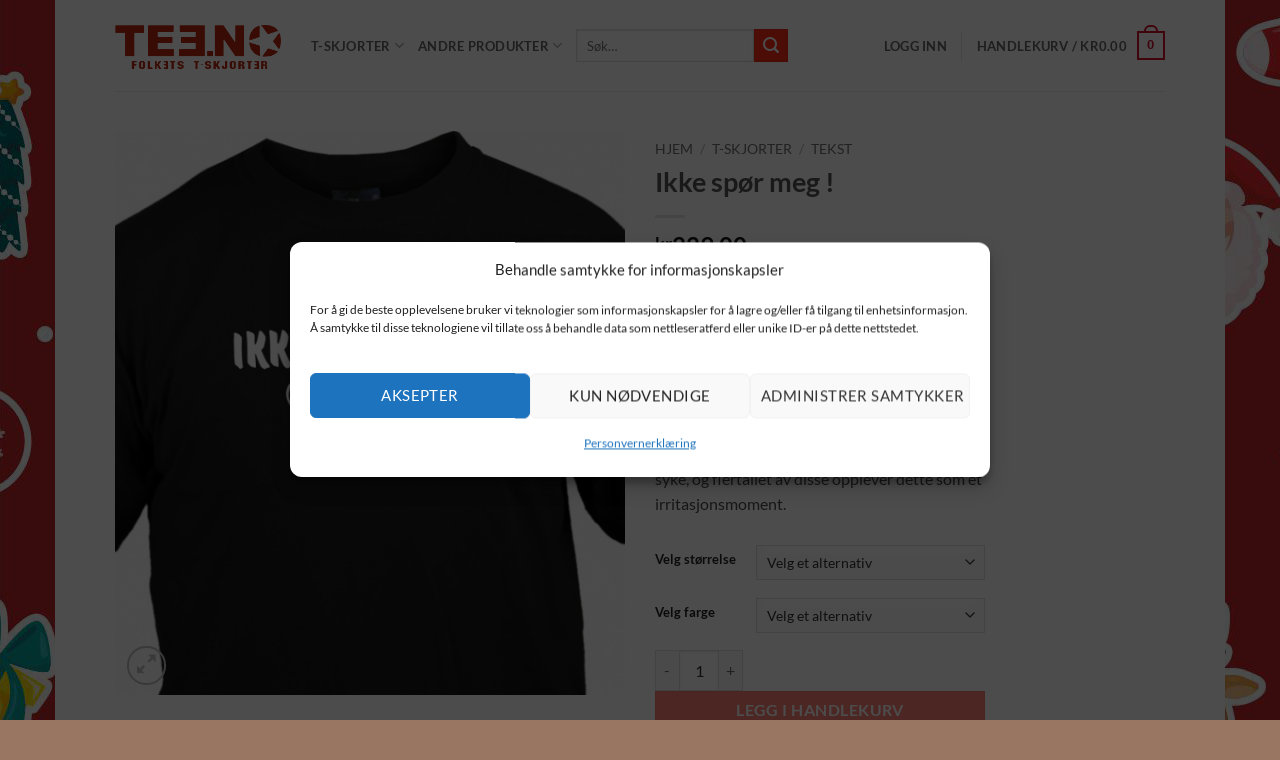

--- FILE ---
content_type: text/html; charset=UTF-8
request_url: https://tee.no/product/ikke-spor-meg-4/
body_size: 158102
content:
<!DOCTYPE html>
<html lang="nb-NO" class="loading-site no-js">
<head>
	<meta charset="UTF-8" />
	<link rel="profile" href="https://gmpg.org/xfn/11" />
	<link rel="pingback" href="https://tee.no/xmlrpc.php" />

					<script>document.documentElement.className = document.documentElement.className + ' yes-js js_active js'</script>
			<script>(function(html){html.className = html.className.replace(/\bno-js\b/,'js')})(document.documentElement);</script>
<title>Ikke spør meg ! &#8211; Tee.no</title>
<meta name='robots' content='max-image-preview:large' />
<meta name="viewport" content="width=device-width, initial-scale=1" /><link rel='dns-prefetch' href='//www.googletagmanager.com' />
<link rel='prefetch' href='https://tee.no/wp-content/themes/flatsome/assets/js/flatsome.js?ver=e2eddd6c228105dac048' />
<link rel='prefetch' href='https://tee.no/wp-content/themes/flatsome/assets/js/chunk.slider.js?ver=3.20.4' />
<link rel='prefetch' href='https://tee.no/wp-content/themes/flatsome/assets/js/chunk.popups.js?ver=3.20.4' />
<link rel='prefetch' href='https://tee.no/wp-content/themes/flatsome/assets/js/chunk.tooltips.js?ver=3.20.4' />
<link rel='prefetch' href='https://tee.no/wp-content/themes/flatsome/assets/js/woocommerce.js?ver=1c9be63d628ff7c3ff4c' />
<link rel="alternate" type="application/rss+xml" title="Tee.no &raquo; strøm" href="https://tee.no/feed/" />
<link rel="alternate" type="application/rss+xml" title="Tee.no &raquo; kommentarstrøm" href="https://tee.no/comments/feed/" />
<link rel="alternate" title="oEmbed (JSON)" type="application/json+oembed" href="https://tee.no/wp-json/oembed/1.0/embed?url=https%3A%2F%2Ftee.no%2Fproduct%2Fikke-spor-meg-4%2F" />
<link rel="alternate" title="oEmbed (XML)" type="text/xml+oembed" href="https://tee.no/wp-json/oembed/1.0/embed?url=https%3A%2F%2Ftee.no%2Fproduct%2Fikke-spor-meg-4%2F&#038;format=xml" />
<style id='wp-img-auto-sizes-contain-inline-css' type='text/css'>
img:is([sizes=auto i],[sizes^="auto," i]){contain-intrinsic-size:3000px 1500px}
/*# sourceURL=wp-img-auto-sizes-contain-inline-css */
</style>
<style id='wp-emoji-styles-inline-css' type='text/css'>

	img.wp-smiley, img.emoji {
		display: inline !important;
		border: none !important;
		box-shadow: none !important;
		height: 1em !important;
		width: 1em !important;
		margin: 0 0.07em !important;
		vertical-align: -0.1em !important;
		background: none !important;
		padding: 0 !important;
	}
/*# sourceURL=wp-emoji-styles-inline-css */
</style>
<style id='wp-block-library-inline-css' type='text/css'>
:root{--wp-block-synced-color:#7a00df;--wp-block-synced-color--rgb:122,0,223;--wp-bound-block-color:var(--wp-block-synced-color);--wp-editor-canvas-background:#ddd;--wp-admin-theme-color:#007cba;--wp-admin-theme-color--rgb:0,124,186;--wp-admin-theme-color-darker-10:#006ba1;--wp-admin-theme-color-darker-10--rgb:0,107,160.5;--wp-admin-theme-color-darker-20:#005a87;--wp-admin-theme-color-darker-20--rgb:0,90,135;--wp-admin-border-width-focus:2px}@media (min-resolution:192dpi){:root{--wp-admin-border-width-focus:1.5px}}.wp-element-button{cursor:pointer}:root .has-very-light-gray-background-color{background-color:#eee}:root .has-very-dark-gray-background-color{background-color:#313131}:root .has-very-light-gray-color{color:#eee}:root .has-very-dark-gray-color{color:#313131}:root .has-vivid-green-cyan-to-vivid-cyan-blue-gradient-background{background:linear-gradient(135deg,#00d084,#0693e3)}:root .has-purple-crush-gradient-background{background:linear-gradient(135deg,#34e2e4,#4721fb 50%,#ab1dfe)}:root .has-hazy-dawn-gradient-background{background:linear-gradient(135deg,#faaca8,#dad0ec)}:root .has-subdued-olive-gradient-background{background:linear-gradient(135deg,#fafae1,#67a671)}:root .has-atomic-cream-gradient-background{background:linear-gradient(135deg,#fdd79a,#004a59)}:root .has-nightshade-gradient-background{background:linear-gradient(135deg,#330968,#31cdcf)}:root .has-midnight-gradient-background{background:linear-gradient(135deg,#020381,#2874fc)}:root{--wp--preset--font-size--normal:16px;--wp--preset--font-size--huge:42px}.has-regular-font-size{font-size:1em}.has-larger-font-size{font-size:2.625em}.has-normal-font-size{font-size:var(--wp--preset--font-size--normal)}.has-huge-font-size{font-size:var(--wp--preset--font-size--huge)}.has-text-align-center{text-align:center}.has-text-align-left{text-align:left}.has-text-align-right{text-align:right}.has-fit-text{white-space:nowrap!important}#end-resizable-editor-section{display:none}.aligncenter{clear:both}.items-justified-left{justify-content:flex-start}.items-justified-center{justify-content:center}.items-justified-right{justify-content:flex-end}.items-justified-space-between{justify-content:space-between}.screen-reader-text{border:0;clip-path:inset(50%);height:1px;margin:-1px;overflow:hidden;padding:0;position:absolute;width:1px;word-wrap:normal!important}.screen-reader-text:focus{background-color:#ddd;clip-path:none;color:#444;display:block;font-size:1em;height:auto;left:5px;line-height:normal;padding:15px 23px 14px;text-decoration:none;top:5px;width:auto;z-index:100000}html :where(.has-border-color){border-style:solid}html :where([style*=border-top-color]){border-top-style:solid}html :where([style*=border-right-color]){border-right-style:solid}html :where([style*=border-bottom-color]){border-bottom-style:solid}html :where([style*=border-left-color]){border-left-style:solid}html :where([style*=border-width]){border-style:solid}html :where([style*=border-top-width]){border-top-style:solid}html :where([style*=border-right-width]){border-right-style:solid}html :where([style*=border-bottom-width]){border-bottom-style:solid}html :where([style*=border-left-width]){border-left-style:solid}html :where(img[class*=wp-image-]){height:auto;max-width:100%}:where(figure){margin:0 0 1em}html :where(.is-position-sticky){--wp-admin--admin-bar--position-offset:var(--wp-admin--admin-bar--height,0px)}@media screen and (max-width:600px){html :where(.is-position-sticky){--wp-admin--admin-bar--position-offset:0px}}

/*# sourceURL=wp-block-library-inline-css */
</style><link rel='stylesheet' id='wc-blocks-style-css' href='https://tee.no/wp-content/plugins/woocommerce/assets/client/blocks/wc-blocks.css?ver=wc-10.4.3' type='text/css' media='all' />
<link rel='stylesheet' id='jquery-selectBox-css' href='https://tee.no/wp-content/plugins/yith-woocommerce-wishlist/assets/css/jquery.selectBox.css?ver=1.2.0' type='text/css' media='all' />
<link rel='stylesheet' id='woocommerce_prettyPhoto_css-css' href='//tee.no/wp-content/plugins/woocommerce/assets/css/prettyPhoto.css?ver=3.1.6' type='text/css' media='all' />
<link rel='stylesheet' id='yith-wcwl-main-css' href='https://tee.no/wp-content/plugins/yith-woocommerce-wishlist/assets/css/style.css?ver=4.11.0' type='text/css' media='all' />
<style id='yith-wcwl-main-inline-css' type='text/css'>
 :root { --rounded-corners-radius: 16px; --add-to-cart-rounded-corners-radius: 16px; --feedback-duration: 3s } 
/*# sourceURL=yith-wcwl-main-inline-css */
</style>
<style id='global-styles-inline-css' type='text/css'>
:root{--wp--preset--aspect-ratio--square: 1;--wp--preset--aspect-ratio--4-3: 4/3;--wp--preset--aspect-ratio--3-4: 3/4;--wp--preset--aspect-ratio--3-2: 3/2;--wp--preset--aspect-ratio--2-3: 2/3;--wp--preset--aspect-ratio--16-9: 16/9;--wp--preset--aspect-ratio--9-16: 9/16;--wp--preset--color--black: #000000;--wp--preset--color--cyan-bluish-gray: #abb8c3;--wp--preset--color--white: #ffffff;--wp--preset--color--pale-pink: #f78da7;--wp--preset--color--vivid-red: #cf2e2e;--wp--preset--color--luminous-vivid-orange: #ff6900;--wp--preset--color--luminous-vivid-amber: #fcb900;--wp--preset--color--light-green-cyan: #7bdcb5;--wp--preset--color--vivid-green-cyan: #00d084;--wp--preset--color--pale-cyan-blue: #8ed1fc;--wp--preset--color--vivid-cyan-blue: #0693e3;--wp--preset--color--vivid-purple: #9b51e0;--wp--preset--color--primary: #d80d2c;--wp--preset--color--secondary: #ff2c18;--wp--preset--color--success: #627D47;--wp--preset--color--alert: #b20000;--wp--preset--gradient--vivid-cyan-blue-to-vivid-purple: linear-gradient(135deg,rgb(6,147,227) 0%,rgb(155,81,224) 100%);--wp--preset--gradient--light-green-cyan-to-vivid-green-cyan: linear-gradient(135deg,rgb(122,220,180) 0%,rgb(0,208,130) 100%);--wp--preset--gradient--luminous-vivid-amber-to-luminous-vivid-orange: linear-gradient(135deg,rgb(252,185,0) 0%,rgb(255,105,0) 100%);--wp--preset--gradient--luminous-vivid-orange-to-vivid-red: linear-gradient(135deg,rgb(255,105,0) 0%,rgb(207,46,46) 100%);--wp--preset--gradient--very-light-gray-to-cyan-bluish-gray: linear-gradient(135deg,rgb(238,238,238) 0%,rgb(169,184,195) 100%);--wp--preset--gradient--cool-to-warm-spectrum: linear-gradient(135deg,rgb(74,234,220) 0%,rgb(151,120,209) 20%,rgb(207,42,186) 40%,rgb(238,44,130) 60%,rgb(251,105,98) 80%,rgb(254,248,76) 100%);--wp--preset--gradient--blush-light-purple: linear-gradient(135deg,rgb(255,206,236) 0%,rgb(152,150,240) 100%);--wp--preset--gradient--blush-bordeaux: linear-gradient(135deg,rgb(254,205,165) 0%,rgb(254,45,45) 50%,rgb(107,0,62) 100%);--wp--preset--gradient--luminous-dusk: linear-gradient(135deg,rgb(255,203,112) 0%,rgb(199,81,192) 50%,rgb(65,88,208) 100%);--wp--preset--gradient--pale-ocean: linear-gradient(135deg,rgb(255,245,203) 0%,rgb(182,227,212) 50%,rgb(51,167,181) 100%);--wp--preset--gradient--electric-grass: linear-gradient(135deg,rgb(202,248,128) 0%,rgb(113,206,126) 100%);--wp--preset--gradient--midnight: linear-gradient(135deg,rgb(2,3,129) 0%,rgb(40,116,252) 100%);--wp--preset--font-size--small: 13px;--wp--preset--font-size--medium: 20px;--wp--preset--font-size--large: 36px;--wp--preset--font-size--x-large: 42px;--wp--preset--spacing--20: 0.44rem;--wp--preset--spacing--30: 0.67rem;--wp--preset--spacing--40: 1rem;--wp--preset--spacing--50: 1.5rem;--wp--preset--spacing--60: 2.25rem;--wp--preset--spacing--70: 3.38rem;--wp--preset--spacing--80: 5.06rem;--wp--preset--shadow--natural: 6px 6px 9px rgba(0, 0, 0, 0.2);--wp--preset--shadow--deep: 12px 12px 50px rgba(0, 0, 0, 0.4);--wp--preset--shadow--sharp: 6px 6px 0px rgba(0, 0, 0, 0.2);--wp--preset--shadow--outlined: 6px 6px 0px -3px rgb(255, 255, 255), 6px 6px rgb(0, 0, 0);--wp--preset--shadow--crisp: 6px 6px 0px rgb(0, 0, 0);}:where(body) { margin: 0; }.wp-site-blocks > .alignleft { float: left; margin-right: 2em; }.wp-site-blocks > .alignright { float: right; margin-left: 2em; }.wp-site-blocks > .aligncenter { justify-content: center; margin-left: auto; margin-right: auto; }:where(.is-layout-flex){gap: 0.5em;}:where(.is-layout-grid){gap: 0.5em;}.is-layout-flow > .alignleft{float: left;margin-inline-start: 0;margin-inline-end: 2em;}.is-layout-flow > .alignright{float: right;margin-inline-start: 2em;margin-inline-end: 0;}.is-layout-flow > .aligncenter{margin-left: auto !important;margin-right: auto !important;}.is-layout-constrained > .alignleft{float: left;margin-inline-start: 0;margin-inline-end: 2em;}.is-layout-constrained > .alignright{float: right;margin-inline-start: 2em;margin-inline-end: 0;}.is-layout-constrained > .aligncenter{margin-left: auto !important;margin-right: auto !important;}.is-layout-constrained > :where(:not(.alignleft):not(.alignright):not(.alignfull)){margin-left: auto !important;margin-right: auto !important;}body .is-layout-flex{display: flex;}.is-layout-flex{flex-wrap: wrap;align-items: center;}.is-layout-flex > :is(*, div){margin: 0;}body .is-layout-grid{display: grid;}.is-layout-grid > :is(*, div){margin: 0;}body{padding-top: 0px;padding-right: 0px;padding-bottom: 0px;padding-left: 0px;}a:where(:not(.wp-element-button)){text-decoration: none;}:root :where(.wp-element-button, .wp-block-button__link){background-color: #32373c;border-width: 0;color: #fff;font-family: inherit;font-size: inherit;font-style: inherit;font-weight: inherit;letter-spacing: inherit;line-height: inherit;padding-top: calc(0.667em + 2px);padding-right: calc(1.333em + 2px);padding-bottom: calc(0.667em + 2px);padding-left: calc(1.333em + 2px);text-decoration: none;text-transform: inherit;}.has-black-color{color: var(--wp--preset--color--black) !important;}.has-cyan-bluish-gray-color{color: var(--wp--preset--color--cyan-bluish-gray) !important;}.has-white-color{color: var(--wp--preset--color--white) !important;}.has-pale-pink-color{color: var(--wp--preset--color--pale-pink) !important;}.has-vivid-red-color{color: var(--wp--preset--color--vivid-red) !important;}.has-luminous-vivid-orange-color{color: var(--wp--preset--color--luminous-vivid-orange) !important;}.has-luminous-vivid-amber-color{color: var(--wp--preset--color--luminous-vivid-amber) !important;}.has-light-green-cyan-color{color: var(--wp--preset--color--light-green-cyan) !important;}.has-vivid-green-cyan-color{color: var(--wp--preset--color--vivid-green-cyan) !important;}.has-pale-cyan-blue-color{color: var(--wp--preset--color--pale-cyan-blue) !important;}.has-vivid-cyan-blue-color{color: var(--wp--preset--color--vivid-cyan-blue) !important;}.has-vivid-purple-color{color: var(--wp--preset--color--vivid-purple) !important;}.has-primary-color{color: var(--wp--preset--color--primary) !important;}.has-secondary-color{color: var(--wp--preset--color--secondary) !important;}.has-success-color{color: var(--wp--preset--color--success) !important;}.has-alert-color{color: var(--wp--preset--color--alert) !important;}.has-black-background-color{background-color: var(--wp--preset--color--black) !important;}.has-cyan-bluish-gray-background-color{background-color: var(--wp--preset--color--cyan-bluish-gray) !important;}.has-white-background-color{background-color: var(--wp--preset--color--white) !important;}.has-pale-pink-background-color{background-color: var(--wp--preset--color--pale-pink) !important;}.has-vivid-red-background-color{background-color: var(--wp--preset--color--vivid-red) !important;}.has-luminous-vivid-orange-background-color{background-color: var(--wp--preset--color--luminous-vivid-orange) !important;}.has-luminous-vivid-amber-background-color{background-color: var(--wp--preset--color--luminous-vivid-amber) !important;}.has-light-green-cyan-background-color{background-color: var(--wp--preset--color--light-green-cyan) !important;}.has-vivid-green-cyan-background-color{background-color: var(--wp--preset--color--vivid-green-cyan) !important;}.has-pale-cyan-blue-background-color{background-color: var(--wp--preset--color--pale-cyan-blue) !important;}.has-vivid-cyan-blue-background-color{background-color: var(--wp--preset--color--vivid-cyan-blue) !important;}.has-vivid-purple-background-color{background-color: var(--wp--preset--color--vivid-purple) !important;}.has-primary-background-color{background-color: var(--wp--preset--color--primary) !important;}.has-secondary-background-color{background-color: var(--wp--preset--color--secondary) !important;}.has-success-background-color{background-color: var(--wp--preset--color--success) !important;}.has-alert-background-color{background-color: var(--wp--preset--color--alert) !important;}.has-black-border-color{border-color: var(--wp--preset--color--black) !important;}.has-cyan-bluish-gray-border-color{border-color: var(--wp--preset--color--cyan-bluish-gray) !important;}.has-white-border-color{border-color: var(--wp--preset--color--white) !important;}.has-pale-pink-border-color{border-color: var(--wp--preset--color--pale-pink) !important;}.has-vivid-red-border-color{border-color: var(--wp--preset--color--vivid-red) !important;}.has-luminous-vivid-orange-border-color{border-color: var(--wp--preset--color--luminous-vivid-orange) !important;}.has-luminous-vivid-amber-border-color{border-color: var(--wp--preset--color--luminous-vivid-amber) !important;}.has-light-green-cyan-border-color{border-color: var(--wp--preset--color--light-green-cyan) !important;}.has-vivid-green-cyan-border-color{border-color: var(--wp--preset--color--vivid-green-cyan) !important;}.has-pale-cyan-blue-border-color{border-color: var(--wp--preset--color--pale-cyan-blue) !important;}.has-vivid-cyan-blue-border-color{border-color: var(--wp--preset--color--vivid-cyan-blue) !important;}.has-vivid-purple-border-color{border-color: var(--wp--preset--color--vivid-purple) !important;}.has-primary-border-color{border-color: var(--wp--preset--color--primary) !important;}.has-secondary-border-color{border-color: var(--wp--preset--color--secondary) !important;}.has-success-border-color{border-color: var(--wp--preset--color--success) !important;}.has-alert-border-color{border-color: var(--wp--preset--color--alert) !important;}.has-vivid-cyan-blue-to-vivid-purple-gradient-background{background: var(--wp--preset--gradient--vivid-cyan-blue-to-vivid-purple) !important;}.has-light-green-cyan-to-vivid-green-cyan-gradient-background{background: var(--wp--preset--gradient--light-green-cyan-to-vivid-green-cyan) !important;}.has-luminous-vivid-amber-to-luminous-vivid-orange-gradient-background{background: var(--wp--preset--gradient--luminous-vivid-amber-to-luminous-vivid-orange) !important;}.has-luminous-vivid-orange-to-vivid-red-gradient-background{background: var(--wp--preset--gradient--luminous-vivid-orange-to-vivid-red) !important;}.has-very-light-gray-to-cyan-bluish-gray-gradient-background{background: var(--wp--preset--gradient--very-light-gray-to-cyan-bluish-gray) !important;}.has-cool-to-warm-spectrum-gradient-background{background: var(--wp--preset--gradient--cool-to-warm-spectrum) !important;}.has-blush-light-purple-gradient-background{background: var(--wp--preset--gradient--blush-light-purple) !important;}.has-blush-bordeaux-gradient-background{background: var(--wp--preset--gradient--blush-bordeaux) !important;}.has-luminous-dusk-gradient-background{background: var(--wp--preset--gradient--luminous-dusk) !important;}.has-pale-ocean-gradient-background{background: var(--wp--preset--gradient--pale-ocean) !important;}.has-electric-grass-gradient-background{background: var(--wp--preset--gradient--electric-grass) !important;}.has-midnight-gradient-background{background: var(--wp--preset--gradient--midnight) !important;}.has-small-font-size{font-size: var(--wp--preset--font-size--small) !important;}.has-medium-font-size{font-size: var(--wp--preset--font-size--medium) !important;}.has-large-font-size{font-size: var(--wp--preset--font-size--large) !important;}.has-x-large-font-size{font-size: var(--wp--preset--font-size--x-large) !important;}
/*# sourceURL=global-styles-inline-css */
</style>

<link rel='stylesheet' id='contact-form-7-css' href='https://tee.no/wp-content/plugins/contact-form-7/includes/css/styles.css?ver=6.1.4' type='text/css' media='all' />
<link rel='stylesheet' id='fpd-js-css' href='https://tee.no/wp-content/plugins/fancy-product-designer/assets/css/FancyProductDesigner-all.min.css?ver=6.3.5' type='text/css' media='all' />
<link rel='stylesheet' id='fpd-single-product-css' href='https://tee.no/wp-content/plugins/fancy-product-designer/assets/css/fancy-product.css?ver=6.5.0' type='text/css' media='all' />
<link rel='stylesheet' id='photoswipe-css' href='https://tee.no/wp-content/plugins/woocommerce/assets/css/photoswipe/photoswipe.min.css?ver=10.4.3' type='text/css' media='all' />
<link rel='stylesheet' id='photoswipe-default-skin-css' href='https://tee.no/wp-content/plugins/woocommerce/assets/css/photoswipe/default-skin/default-skin.min.css?ver=10.4.3' type='text/css' media='all' />
<style id='woocommerce-inline-inline-css' type='text/css'>
.woocommerce form .form-row .required { visibility: visible; }
/*# sourceURL=woocommerce-inline-inline-css */
</style>
<link rel='stylesheet' id='bambora_online_checkout_front_style-css' href='https://tee.no/wp-content/plugins/bambora-online-checkout/assets/style/bambora-online-checkout-front.css?ver=8.0.5' type='text/css' media='all' />
<link rel='stylesheet' id='cmplz-general-css' href='https://tee.no/wp-content/plugins/complianz-gdpr/assets/css/cookieblocker.min.css?ver=1767878296' type='text/css' media='all' />
<link rel='stylesheet' id='flatsome-fancy-product-designer-css' href='https://tee.no/wp-content/themes/flatsome/inc/integrations/wc-product-designer/product-designer.css?ver=3.20.4' type='text/css' media='all' />
<link rel='stylesheet' id='flatsome-woocommerce-wishlist-css' href='https://tee.no/wp-content/themes/flatsome/inc/integrations/wc-yith-wishlist/wishlist.css?ver=3.20.4' type='text/css' media='all' />
<link rel='stylesheet' id='flatsome-main-css' href='https://tee.no/wp-content/themes/flatsome/assets/css/flatsome.css?ver=3.20.4' type='text/css' media='all' />
<style id='flatsome-main-inline-css' type='text/css'>
@font-face {
				font-family: "fl-icons";
				font-display: block;
				src: url(https://tee.no/wp-content/themes/flatsome/assets/css/icons/fl-icons.eot?v=3.20.4);
				src:
					url(https://tee.no/wp-content/themes/flatsome/assets/css/icons/fl-icons.eot#iefix?v=3.20.4) format("embedded-opentype"),
					url(https://tee.no/wp-content/themes/flatsome/assets/css/icons/fl-icons.woff2?v=3.20.4) format("woff2"),
					url(https://tee.no/wp-content/themes/flatsome/assets/css/icons/fl-icons.ttf?v=3.20.4) format("truetype"),
					url(https://tee.no/wp-content/themes/flatsome/assets/css/icons/fl-icons.woff?v=3.20.4) format("woff"),
					url(https://tee.no/wp-content/themes/flatsome/assets/css/icons/fl-icons.svg?v=3.20.4#fl-icons) format("svg");
			}
/*# sourceURL=flatsome-main-inline-css */
</style>
<link rel='stylesheet' id='flatsome-shop-css' href='https://tee.no/wp-content/themes/flatsome/assets/css/flatsome-shop.css?ver=3.20.4' type='text/css' media='all' />
<link rel='stylesheet' id='flatsome-style-css' href='https://tee.no/wp-content/themes/tee-no/style.css?ver=3.0' type='text/css' media='all' />
<script type="text/javascript">
            window._nslDOMReady = (function () {
                const executedCallbacks = new Set();
            
                return function (callback) {
                    /**
                    * Third parties might dispatch DOMContentLoaded events, so we need to ensure that we only run our callback once!
                    */
                    if (executedCallbacks.has(callback)) return;
            
                    const wrappedCallback = function () {
                        if (executedCallbacks.has(callback)) return;
                        executedCallbacks.add(callback);
                        callback();
                    };
            
                    if (document.readyState === "complete" || document.readyState === "interactive") {
                        wrappedCallback();
                    } else {
                        document.addEventListener("DOMContentLoaded", wrappedCallback);
                    }
                };
            })();
        </script><script type="text/javascript" id="woocommerce-google-analytics-integration-gtag-js-after">
/* <![CDATA[ */
/* Google Analytics for WooCommerce (gtag.js) */
					window.dataLayer = window.dataLayer || [];
					function gtag(){dataLayer.push(arguments);}
					// Set up default consent state.
					for ( const mode of [{"analytics_storage":"denied","ad_storage":"denied","ad_user_data":"denied","ad_personalization":"denied","region":["AT","BE","BG","HR","CY","CZ","DK","EE","FI","FR","DE","GR","HU","IS","IE","IT","LV","LI","LT","LU","MT","NL","NO","PL","PT","RO","SK","SI","ES","SE","GB","CH"]}] || [] ) {
						gtag( "consent", "default", { "wait_for_update": 500, ...mode } );
					}
					gtag("js", new Date());
					gtag("set", "developer_id.dOGY3NW", true);
					gtag("config", "G-J4TSNKFSPG", {"track_404":true,"allow_google_signals":true,"logged_in":false,"linker":{"domains":[],"allow_incoming":true},"custom_map":{"dimension1":"logged_in"}});
//# sourceURL=woocommerce-google-analytics-integration-gtag-js-after
/* ]]> */
</script>
<script type="text/javascript" src="https://tee.no/wp-includes/js/jquery/jquery.min.js?ver=3.7.1" id="jquery-core-js"></script>
<script type="text/javascript" src="https://tee.no/wp-includes/js/jquery/jquery-migrate.min.js?ver=3.4.1" id="jquery-migrate-js"></script>
<script type="text/javascript" async src="https://tee.no/wp-content/plugins/burst-statistics/assets/js/timeme/timeme.min.js?ver=1767878294" id="burst-timeme-js"></script>
<script type="text/javascript" async src="https://tee.no/wp-content/uploads/burst/js/burst.min.js?ver=1768658877" id="burst-js"></script>
<script type="text/javascript" src="https://tee.no/wp-includes/js/dist/hooks.min.js?ver=dd5603f07f9220ed27f1" id="wp-hooks-js"></script>
<script type="text/javascript" src="https://tee.no/wp-content/plugins/woocommerce/assets/js/jquery-blockui/jquery.blockUI.min.js?ver=2.7.0-wc.10.4.3" id="wc-jquery-blockui-js" data-wp-strategy="defer"></script>
<script type="text/javascript" id="wc-add-to-cart-js-extra">
/* <![CDATA[ */
var wc_add_to_cart_params = {"ajax_url":"/wp-admin/admin-ajax.php","wc_ajax_url":"/?wc-ajax=%%endpoint%%","i18n_view_cart":"Vis handlekurv","cart_url":"https://tee.no/handlekurv/","is_cart":"","cart_redirect_after_add":"no"};
//# sourceURL=wc-add-to-cart-js-extra
/* ]]> */
</script>
<script type="text/javascript" src="https://tee.no/wp-content/plugins/woocommerce/assets/js/frontend/add-to-cart.min.js?ver=10.4.3" id="wc-add-to-cart-js" defer="defer" data-wp-strategy="defer"></script>
<script type="text/javascript" src="https://tee.no/wp-content/plugins/woocommerce/assets/js/photoswipe/photoswipe.min.js?ver=4.1.1-wc.10.4.3" id="wc-photoswipe-js" defer="defer" data-wp-strategy="defer"></script>
<script type="text/javascript" src="https://tee.no/wp-content/plugins/woocommerce/assets/js/photoswipe/photoswipe-ui-default.min.js?ver=4.1.1-wc.10.4.3" id="wc-photoswipe-ui-default-js" defer="defer" data-wp-strategy="defer"></script>
<script type="text/javascript" id="wc-single-product-js-extra">
/* <![CDATA[ */
var wc_single_product_params = {"i18n_required_rating_text":"Vennligst velg en vurdering","i18n_rating_options":["1 av 5 stjerner","2 av 5 stjerner","3 av 5 stjerner","4 av 5 stjerner","5 av 5 stjerner"],"i18n_product_gallery_trigger_text":"Se bildegalleri i fullskjerm","review_rating_required":"yes","flexslider":{"rtl":false,"animation":"slide","smoothHeight":true,"directionNav":false,"controlNav":"thumbnails","slideshow":false,"animationSpeed":500,"animationLoop":false,"allowOneSlide":false},"zoom_enabled":"","zoom_options":[],"photoswipe_enabled":"1","photoswipe_options":{"shareEl":false,"closeOnScroll":false,"history":false,"hideAnimationDuration":0,"showAnimationDuration":0},"flexslider_enabled":""};
//# sourceURL=wc-single-product-js-extra
/* ]]> */
</script>
<script type="text/javascript" src="https://tee.no/wp-content/plugins/woocommerce/assets/js/frontend/single-product.min.js?ver=10.4.3" id="wc-single-product-js" defer="defer" data-wp-strategy="defer"></script>
<script type="text/javascript" src="https://tee.no/wp-content/plugins/woocommerce/assets/js/js-cookie/js.cookie.min.js?ver=2.1.4-wc.10.4.3" id="wc-js-cookie-js" data-wp-strategy="defer"></script>
<script type="text/javascript" id="wpm-js-extra">
/* <![CDATA[ */
var wpm = {"ajax_url":"https://tee.no/wp-admin/admin-ajax.php","root":"https://tee.no/wp-json/","nonce_wp_rest":"95c6be5156","nonce_ajax":"ada4fcada7"};
//# sourceURL=wpm-js-extra
/* ]]> */
</script>
<script type="text/javascript" src="https://tee.no/wp-content/plugins/woocommerce-google-adwords-conversion-tracking-tag/js/public/free/wpm-public.p1.min.js?ver=1.54.1" id="wpm-js"></script>
<link rel="https://api.w.org/" href="https://tee.no/wp-json/" /><link rel="alternate" title="JSON" type="application/json" href="https://tee.no/wp-json/wp/v2/product/11198" /><link rel="EditURI" type="application/rsd+xml" title="RSD" href="https://tee.no/xmlrpc.php?rsd" />
<link rel="canonical" href="https://tee.no/product/ikke-spor-meg-4/" />
<meta name="google-site-verification" content="vhdq_Y52FcEo9nIBVh5VW8yFOv--D7dtDplIKknCMto" />			<style>.cmplz-hidden {
					display: none !important;
				}</style><!-- Google site verification - Google for WooCommerce -->
<meta name="google-site-verification" content="knC-IH0Lpqvw23d0EWpf0NPykJNTaFjjnn2-QGLLXg4" />
<meta name="google-site-verification" content="Xff4S4m6ZLUM6iUlSTI-XPUi9hjkkph-Ele6Wg9s92Q" />	<noscript><style>.woocommerce-product-gallery{ opacity: 1 !important; }</style></noscript>
	
<!-- START Pixel Manager for WooCommerce -->
		<script>
			(window.wpmDataLayer = window.wpmDataLayer || {}).products = window.wpmDataLayer.products || {};
			window.wpmDataLayer.products                               = Object.assign(window.wpmDataLayer.products, {"11285":{"id":"11285","sku":"","price":229,"brand":"","quantity":1,"dyn_r_ids":{"post_id":"11285","sku":11285,"gpf":"woocommerce_gpf_11285","gla":"gla_11285"},"is_variable":false,"type":"variation","name":"Ikke sp\u00f8r meg !","parent_id_dyn_r_ids":{"post_id":"11198","sku":11198,"gpf":"woocommerce_gpf_11198","gla":"gla_11198"},"parent_id":11198,"category":["T-skjorter","Tekst"],"variant":"Velg-storrelse: xs | Velg-farge: turkis","is_variation":true},"11297":{"id":"11297","sku":"","price":229,"brand":"","quantity":1,"dyn_r_ids":{"post_id":"11297","sku":11297,"gpf":"woocommerce_gpf_11297","gla":"gla_11297"},"is_variable":false,"type":"variation","name":"Ikke sp\u00f8r meg !","parent_id_dyn_r_ids":{"post_id":"11198","sku":11198,"gpf":"woocommerce_gpf_11198","gla":"gla_11198"},"parent_id":11198,"category":["T-skjorter","Tekst"],"variant":"Velg-storrelse: l | Velg-farge: koks","is_variation":true},"11309":{"id":"11309","sku":"","price":229,"brand":"","quantity":1,"dyn_r_ids":{"post_id":"11309","sku":11309,"gpf":"woocommerce_gpf_11309","gla":"gla_11309"},"is_variable":false,"type":"variation","name":"Ikke sp\u00f8r meg !","parent_id_dyn_r_ids":{"post_id":"11198","sku":11198,"gpf":"woocommerce_gpf_11198","gla":"gla_11198"},"parent_id":11198,"category":["T-skjorter","Tekst"],"variant":"Velg-storrelse: l | Velg-farge: sand","is_variation":true},"11316":{"id":"11316","sku":"","price":229,"brand":"","quantity":1,"dyn_r_ids":{"post_id":"11316","sku":11316,"gpf":"woocommerce_gpf_11316","gla":"gla_11316"},"is_variable":false,"type":"variation","name":"Ikke sp\u00f8r meg !","parent_id_dyn_r_ids":{"post_id":"11198","sku":11198,"gpf":"woocommerce_gpf_11198","gla":"gla_11198"},"parent_id":11198,"category":["T-skjorter","Tekst"],"variant":"Velg-storrelse: m | Velg-farge: koks","is_variation":true},"11363":{"id":"11363","sku":"","price":229,"brand":"","quantity":1,"dyn_r_ids":{"post_id":"11363","sku":11363,"gpf":"woocommerce_gpf_11363","gla":"gla_11363"},"is_variable":false,"type":"variation","name":"Ikke sp\u00f8r meg !","parent_id_dyn_r_ids":{"post_id":"11198","sku":11198,"gpf":"woocommerce_gpf_11198","gla":"gla_11198"},"parent_id":11198,"category":["T-skjorter","Tekst"],"variant":"Velg-storrelse: 4-6 | Velg-farge: lysbla","is_variation":true},"11265":{"id":"11265","sku":"","price":229,"brand":"","quantity":1,"dyn_r_ids":{"post_id":"11265","sku":11265,"gpf":"woocommerce_gpf_11265","gla":"gla_11265"},"is_variable":false,"type":"variation","name":"Ikke sp\u00f8r meg !","parent_id_dyn_r_ids":{"post_id":"11198","sku":11198,"gpf":"woocommerce_gpf_11198","gla":"gla_11198"},"parent_id":11198,"category":["T-skjorter","Tekst"],"variant":"Velg-storrelse: xl | Velg-farge: sort","is_variation":true},"11231":{"id":"11231","sku":"","price":229,"brand":"","quantity":1,"dyn_r_ids":{"post_id":"11231","sku":11231,"gpf":"woocommerce_gpf_11231","gla":"gla_11231"},"is_variable":false,"type":"variation","name":"Ikke sp\u00f8r meg !","parent_id_dyn_r_ids":{"post_id":"11198","sku":11198,"gpf":"woocommerce_gpf_11198","gla":"gla_11198"},"parent_id":11198,"category":["T-skjorter","Tekst"],"variant":"Velg-storrelse: xxxl | Velg-farge: rosa","is_variation":true},"11258":{"id":"11258","sku":"","price":229,"brand":"","quantity":1,"dyn_r_ids":{"post_id":"11258","sku":11258,"gpf":"woocommerce_gpf_11258","gla":"gla_11258"},"is_variable":false,"type":"variation","name":"Ikke sp\u00f8r meg !","parent_id_dyn_r_ids":{"post_id":"11198","sku":11198,"gpf":"woocommerce_gpf_11198","gla":"gla_11198"},"parent_id":11198,"category":["T-skjorter","Tekst"],"variant":"Velg-storrelse: xl | Velg-farge: morkgramelert","is_variation":true},"11203":{"id":"11203","sku":"","price":229,"brand":"","quantity":1,"dyn_r_ids":{"post_id":"11203","sku":11203,"gpf":"woocommerce_gpf_11203","gla":"gla_11203"},"is_variable":false,"type":"variation","name":"Ikke sp\u00f8r meg !","parent_id_dyn_r_ids":{"post_id":"11198","sku":11198,"gpf":"woocommerce_gpf_11198","gla":"gla_11198"},"parent_id":11198,"category":["T-skjorter","Tekst"],"variant":"Velg-storrelse: xxl | Velg-farge: limegronn","is_variation":true},"11273":{"id":"11273","sku":"","price":229,"brand":"","quantity":1,"dyn_r_ids":{"post_id":"11273","sku":11273,"gpf":"woocommerce_gpf_11273","gla":"gla_11273"},"is_variable":false,"type":"variation","name":"Ikke sp\u00f8r meg !","parent_id_dyn_r_ids":{"post_id":"11198","sku":11198,"gpf":"woocommerce_gpf_11198","gla":"gla_11198"},"parent_id":11198,"category":["T-skjorter","Tekst"],"variant":"Velg-storrelse: xs | Velg-farge: lysbla","is_variation":true},"11247":{"id":"11247","sku":"","price":229,"brand":"","quantity":1,"dyn_r_ids":{"post_id":"11247","sku":11247,"gpf":"woocommerce_gpf_11247","gla":"gla_11247"},"is_variable":false,"type":"variation","name":"Ikke sp\u00f8r meg !","parent_id_dyn_r_ids":{"post_id":"11198","sku":11198,"gpf":"woocommerce_gpf_11198","gla":"gla_11198"},"parent_id":11198,"category":["T-skjorter","Tekst"],"variant":"Velg-storrelse: s | Velg-farge: turkis","is_variation":true},"11256":{"id":"11256","sku":"","price":229,"brand":"","quantity":1,"dyn_r_ids":{"post_id":"11256","sku":11256,"gpf":"woocommerce_gpf_11256","gla":"gla_11256"},"is_variable":false,"type":"variation","name":"Ikke sp\u00f8r meg !","parent_id_dyn_r_ids":{"post_id":"11198","sku":11198,"gpf":"woocommerce_gpf_11198","gla":"gla_11198"},"parent_id":11198,"category":["T-skjorter","Tekst"],"variant":"Velg-storrelse: xl | Velg-farge: marine","is_variation":true},"11274":{"id":"11274","sku":"","price":229,"brand":"","quantity":1,"dyn_r_ids":{"post_id":"11274","sku":11274,"gpf":"woocommerce_gpf_11274","gla":"gla_11274"},"is_variable":false,"type":"variation","name":"Ikke sp\u00f8r meg !","parent_id_dyn_r_ids":{"post_id":"11198","sku":11198,"gpf":"woocommerce_gpf_11198","gla":"gla_11198"},"parent_id":11198,"category":["T-skjorter","Tekst"],"variant":"Velg-storrelse: xs | Velg-farge: lysgramelert","is_variation":true},"11244":{"id":"11244","sku":"","price":229,"brand":"","quantity":1,"dyn_r_ids":{"post_id":"11244","sku":11244,"gpf":"woocommerce_gpf_11244","gla":"gla_11244"},"is_variable":false,"type":"variation","name":"Ikke sp\u00f8r meg !","parent_id_dyn_r_ids":{"post_id":"11198","sku":11198,"gpf":"woocommerce_gpf_11198","gla":"gla_11198"},"parent_id":11198,"category":["T-skjorter","Tekst"],"variant":"Velg-storrelse: s | Velg-farge: royal","is_variation":true},"11230":{"id":"11230","sku":"","price":229,"brand":"","quantity":1,"dyn_r_ids":{"post_id":"11230","sku":11230,"gpf":"woocommerce_gpf_11230","gla":"gla_11230"},"is_variable":false,"type":"variation","name":"Ikke sp\u00f8r meg !","parent_id_dyn_r_ids":{"post_id":"11198","sku":11198,"gpf":"woocommerce_gpf_11198","gla":"gla_11198"},"parent_id":11198,"category":["T-skjorter","Tekst"],"variant":"Velg-storrelse: xxxl | Velg-farge: rod","is_variation":true},"11213":{"id":"11213","sku":"","price":229,"brand":"","quantity":1,"dyn_r_ids":{"post_id":"11213","sku":11213,"gpf":"woocommerce_gpf_11213","gla":"gla_11213"},"is_variable":false,"type":"variation","name":"Ikke sp\u00f8r meg !","parent_id_dyn_r_ids":{"post_id":"11198","sku":11198,"gpf":"woocommerce_gpf_11198","gla":"gla_11198"},"parent_id":11198,"category":["T-skjorter","Tekst"],"variant":"Velg-storrelse: xxl | Velg-farge: royal","is_variation":true},"11341":{"id":"11341","sku":"","price":229,"brand":"","quantity":1,"dyn_r_ids":{"post_id":"11341","sku":11341,"gpf":"woocommerce_gpf_11341","gla":"gla_11341"},"is_variable":false,"type":"variation","name":"Ikke sp\u00f8r meg !","parent_id_dyn_r_ids":{"post_id":"11198","sku":11198,"gpf":"woocommerce_gpf_11198","gla":"gla_11198"},"parent_id":11198,"category":["T-skjorter","Tekst"],"variant":"Velg-storrelse: 12-14 | Velg-farge: hvit","is_variation":true},"11359":{"id":"11359","sku":"","price":229,"brand":"","quantity":1,"dyn_r_ids":{"post_id":"11359","sku":11359,"gpf":"woocommerce_gpf_11359","gla":"gla_11359"},"is_variable":false,"type":"variation","name":"Ikke sp\u00f8r meg !","parent_id_dyn_r_ids":{"post_id":"11198","sku":11198,"gpf":"woocommerce_gpf_11198","gla":"gla_11198"},"parent_id":11198,"category":["T-skjorter","Tekst"],"variant":"Velg-storrelse: 4-6 | Velg-farge: gul","is_variation":true},"11262":{"id":"11262","sku":"","price":229,"brand":"","quantity":1,"dyn_r_ids":{"post_id":"11262","sku":11262,"gpf":"woocommerce_gpf_11262","gla":"gla_11262"},"is_variable":false,"type":"variation","name":"Ikke sp\u00f8r meg !","parent_id_dyn_r_ids":{"post_id":"11198","sku":11198,"gpf":"woocommerce_gpf_11198","gla":"gla_11198"},"parent_id":11198,"category":["T-skjorter","Tekst"],"variant":"Velg-storrelse: xl | Velg-farge: rosa","is_variation":true},"11344":{"id":"11344","sku":"","price":229,"brand":"","quantity":1,"dyn_r_ids":{"post_id":"11344","sku":11344,"gpf":"woocommerce_gpf_11344","gla":"gla_11344"},"is_variable":false,"type":"variation","name":"Ikke sp\u00f8r meg !","parent_id_dyn_r_ids":{"post_id":"11198","sku":11198,"gpf":"woocommerce_gpf_11198","gla":"gla_11198"},"parent_id":11198,"category":["T-skjorter","Tekst"],"variant":"Velg-storrelse: 12-14 | Velg-farge: lysbla","is_variation":true},"11234":{"id":"11234","sku":"","price":229,"brand":"","quantity":1,"dyn_r_ids":{"post_id":"11234","sku":11234,"gpf":"woocommerce_gpf_11234","gla":"gla_11234"},"is_variable":false,"type":"variation","name":"Ikke sp\u00f8r meg !","parent_id_dyn_r_ids":{"post_id":"11198","sku":11198,"gpf":"woocommerce_gpf_11198","gla":"gla_11198"},"parent_id":11198,"category":["T-skjorter","Tekst"],"variant":"Velg-storrelse: xxxl | Velg-farge: sort","is_variation":true},"11257":{"id":"11257","sku":"","price":229,"brand":"","quantity":1,"dyn_r_ids":{"post_id":"11257","sku":11257,"gpf":"woocommerce_gpf_11257","gla":"gla_11257"},"is_variable":false,"type":"variation","name":"Ikke sp\u00f8r meg !","parent_id_dyn_r_ids":{"post_id":"11198","sku":11198,"gpf":"woocommerce_gpf_11198","gla":"gla_11198"},"parent_id":11198,"category":["T-skjorter","Tekst"],"variant":"Velg-storrelse: xl | Velg-farge: mork-brun","is_variation":true},"11282":{"id":"11282","sku":"","price":229,"brand":"","quantity":1,"dyn_r_ids":{"post_id":"11282","sku":11282,"gpf":"woocommerce_gpf_11282","gla":"gla_11282"},"is_variable":false,"type":"variation","name":"Ikke sp\u00f8r meg !","parent_id_dyn_r_ids":{"post_id":"11198","sku":11198,"gpf":"woocommerce_gpf_11198","gla":"gla_11198"},"parent_id":11198,"category":["T-skjorter","Tekst"],"variant":"Velg-storrelse: xs | Velg-farge: royal","is_variation":true},"11338":{"id":"11338","sku":"","price":229,"brand":"","quantity":1,"dyn_r_ids":{"post_id":"11338","sku":11338,"gpf":"woocommerce_gpf_11338","gla":"gla_11338"},"is_variable":false,"type":"variation","name":"Ikke sp\u00f8r meg !","parent_id_dyn_r_ids":{"post_id":"11198","sku":11198,"gpf":"woocommerce_gpf_11198","gla":"gla_11198"},"parent_id":11198,"category":["T-skjorter","Tekst"],"variant":"Velg-storrelse: 12-14 | Velg-farge: fiolett","is_variation":true},"11291":{"id":"11291","sku":"","price":229,"brand":"","quantity":1,"dyn_r_ids":{"post_id":"11291","sku":11291,"gpf":"woocommerce_gpf_11291","gla":"gla_11291"},"is_variable":false,"type":"variation","name":"Ikke sp\u00f8r meg !","parent_id_dyn_r_ids":{"post_id":"11198","sku":11198,"gpf":"woocommerce_gpf_11198","gla":"gla_11198"},"parent_id":11198,"category":["T-skjorter","Tekst"],"variant":"Velg-storrelse: 8-10 | Velg-farge: sort","is_variation":true},"11280":{"id":"11280","sku":"","price":229,"brand":"","quantity":1,"dyn_r_ids":{"post_id":"11280","sku":11280,"gpf":"woocommerce_gpf_11280","gla":"gla_11280"},"is_variable":false,"type":"variation","name":"Ikke sp\u00f8r meg !","parent_id_dyn_r_ids":{"post_id":"11198","sku":11198,"gpf":"woocommerce_gpf_11198","gla":"gla_11198"},"parent_id":11198,"category":["T-skjorter","Tekst"],"variant":"Velg-storrelse: xs | Velg-farge: rod","is_variation":true},"11268":{"id":"11268","sku":"","price":229,"brand":"","quantity":1,"dyn_r_ids":{"post_id":"11268","sku":11268,"gpf":"woocommerce_gpf_11268","gla":"gla_11268"},"is_variable":false,"type":"variation","name":"Ikke sp\u00f8r meg !","parent_id_dyn_r_ids":{"post_id":"11198","sku":11198,"gpf":"woocommerce_gpf_11198","gla":"gla_11198"},"parent_id":11198,"category":["T-skjorter","Tekst"],"variant":"Velg-storrelse: xs | Velg-farge: flaskegronn","is_variation":true},"11204":{"id":"11204","sku":"","price":229,"brand":"","quantity":1,"dyn_r_ids":{"post_id":"11204","sku":11204,"gpf":"woocommerce_gpf_11204","gla":"gla_11204"},"is_variable":false,"type":"variation","name":"Ikke sp\u00f8r meg !","parent_id_dyn_r_ids":{"post_id":"11198","sku":11198,"gpf":"woocommerce_gpf_11198","gla":"gla_11198"},"parent_id":11198,"category":["T-skjorter","Tekst"],"variant":"Velg-storrelse: xxl | Velg-farge: lysbla","is_variation":true},"11345":{"id":"11345","sku":"","price":229,"brand":"","quantity":1,"dyn_r_ids":{"post_id":"11345","sku":11345,"gpf":"woocommerce_gpf_11345","gla":"gla_11345"},"is_variable":false,"type":"variation","name":"Ikke sp\u00f8r meg !","parent_id_dyn_r_ids":{"post_id":"11198","sku":11198,"gpf":"woocommerce_gpf_11198","gla":"gla_11198"},"parent_id":11198,"category":["T-skjorter","Tekst"],"variant":"Velg-storrelse: 12-14 | Velg-farge: lysgramelert","is_variation":true},"11290":{"id":"11290","sku":"","price":229,"brand":"","quantity":1,"dyn_r_ids":{"post_id":"11290","sku":11290,"gpf":"woocommerce_gpf_11290","gla":"gla_11290"},"is_variable":false,"type":"variation","name":"Ikke sp\u00f8r meg !","parent_id_dyn_r_ids":{"post_id":"11198","sku":11198,"gpf":"woocommerce_gpf_11198","gla":"gla_11198"},"parent_id":11198,"category":["T-skjorter","Tekst"],"variant":"Velg-storrelse: 8-10 | Velg-farge: sand","is_variation":true},"11315":{"id":"11315","sku":"","price":229,"brand":"","quantity":1,"dyn_r_ids":{"post_id":"11315","sku":11315,"gpf":"woocommerce_gpf_11315","gla":"gla_11315"},"is_variable":false,"type":"variation","name":"Ikke sp\u00f8r meg !","parent_id_dyn_r_ids":{"post_id":"11198","sku":11198,"gpf":"woocommerce_gpf_11198","gla":"gla_11198"},"parent_id":11198,"category":["T-skjorter","Tekst"],"variant":"Velg-storrelse: m | Velg-farge: hvit","is_variation":true},"11235":{"id":"11235","sku":"","price":229,"brand":"","quantity":1,"dyn_r_ids":{"post_id":"11235","sku":11235,"gpf":"woocommerce_gpf_11235","gla":"gla_11235"},"is_variable":false,"type":"variation","name":"Ikke sp\u00f8r meg !","parent_id_dyn_r_ids":{"post_id":"11198","sku":11198,"gpf":"woocommerce_gpf_11198","gla":"gla_11198"},"parent_id":11198,"category":["T-skjorter","Tekst"],"variant":"Velg-storrelse: xxxl | Velg-farge: turkis","is_variation":true},"11266":{"id":"11266","sku":"","price":229,"brand":"","quantity":1,"dyn_r_ids":{"post_id":"11266","sku":11266,"gpf":"woocommerce_gpf_11266","gla":"gla_11266"},"is_variable":false,"type":"variation","name":"Ikke sp\u00f8r meg !","parent_id_dyn_r_ids":{"post_id":"11198","sku":11198,"gpf":"woocommerce_gpf_11198","gla":"gla_11198"},"parent_id":11198,"category":["T-skjorter","Tekst"],"variant":"Velg-storrelse: xl | Velg-farge: turkis","is_variation":true},"11275":{"id":"11275","sku":"","price":229,"brand":"","quantity":1,"dyn_r_ids":{"post_id":"11275","sku":11275,"gpf":"woocommerce_gpf_11275","gla":"gla_11275"},"is_variable":false,"type":"variation","name":"Ikke sp\u00f8r meg !","parent_id_dyn_r_ids":{"post_id":"11198","sku":11198,"gpf":"woocommerce_gpf_11198","gla":"gla_11198"},"parent_id":11198,"category":["T-skjorter","Tekst"],"variant":"Velg-storrelse: xs | Velg-farge: marine","is_variation":true},"11208":{"id":"11208","sku":"","price":229,"brand":"","quantity":1,"dyn_r_ids":{"post_id":"11208","sku":11208,"gpf":"woocommerce_gpf_11208","gla":"gla_11208"},"is_variable":false,"type":"variation","name":"Ikke sp\u00f8r meg !","parent_id_dyn_r_ids":{"post_id":"11198","sku":11198,"gpf":"woocommerce_gpf_11198","gla":"gla_11198"},"parent_id":11198,"category":["T-skjorter","Tekst"],"variant":"Velg-storrelse: xxl | Velg-farge: morkgramelert","is_variation":true},"11281":{"id":"11281","sku":"","price":229,"brand":"","quantity":1,"dyn_r_ids":{"post_id":"11281","sku":11281,"gpf":"woocommerce_gpf_11281","gla":"gla_11281"},"is_variable":false,"type":"variation","name":"Ikke sp\u00f8r meg !","parent_id_dyn_r_ids":{"post_id":"11198","sku":11198,"gpf":"woocommerce_gpf_11198","gla":"gla_11198"},"parent_id":11198,"category":["T-skjorter","Tekst"],"variant":"Velg-storrelse: xs | Velg-farge: rosa","is_variation":true},"11352":{"id":"11352","sku":"","price":229,"brand":"","quantity":1,"dyn_r_ids":{"post_id":"11352","sku":11352,"gpf":"woocommerce_gpf_11352","gla":"gla_11352"},"is_variable":false,"type":"variation","name":"Ikke sp\u00f8r meg !","parent_id_dyn_r_ids":{"post_id":"11198","sku":11198,"gpf":"woocommerce_gpf_11198","gla":"gla_11198"},"parent_id":11198,"category":["T-skjorter","Tekst"],"variant":"Velg-storrelse: 12-14 | Velg-farge: rosa","is_variation":true},"11318":{"id":"11318","sku":"","price":229,"brand":"","quantity":1,"dyn_r_ids":{"post_id":"11318","sku":11318,"gpf":"woocommerce_gpf_11318","gla":"gla_11318"},"is_variable":false,"type":"variation","name":"Ikke sp\u00f8r meg !","parent_id_dyn_r_ids":{"post_id":"11198","sku":11198,"gpf":"woocommerce_gpf_11198","gla":"gla_11198"},"parent_id":11198,"category":["T-skjorter","Tekst"],"variant":"Velg-storrelse: m | Velg-farge: lysbla","is_variation":true},"11304":{"id":"11304","sku":"","price":229,"brand":"","quantity":1,"dyn_r_ids":{"post_id":"11304","sku":11304,"gpf":"woocommerce_gpf_11304","gla":"gla_11304"},"is_variable":false,"type":"variation","name":"Ikke sp\u00f8r meg !","parent_id_dyn_r_ids":{"post_id":"11198","sku":11198,"gpf":"woocommerce_gpf_11198","gla":"gla_11198"},"parent_id":11198,"category":["T-skjorter","Tekst"],"variant":"Velg-storrelse: l | Velg-farge: oliven","is_variation":true},"11334":{"id":"11334","sku":"","price":229,"brand":"","quantity":1,"dyn_r_ids":{"post_id":"11334","sku":11334,"gpf":"woocommerce_gpf_11334","gla":"gla_11334"},"is_variable":false,"type":"variation","name":"Ikke sp\u00f8r meg !","parent_id_dyn_r_ids":{"post_id":"11198","sku":11198,"gpf":"woocommerce_gpf_11198","gla":"gla_11198"},"parent_id":11198,"category":["T-skjorter","Tekst"],"variant":"Velg-storrelse: s | Velg-farge: hvit","is_variation":true},"11224":{"id":"11224","sku":"","price":229,"brand":"","quantity":1,"dyn_r_ids":{"post_id":"11224","sku":11224,"gpf":"woocommerce_gpf_11224","gla":"gla_11224"},"is_variable":false,"type":"variation","name":"Ikke sp\u00f8r meg !","parent_id_dyn_r_ids":{"post_id":"11198","sku":11198,"gpf":"woocommerce_gpf_11198","gla":"gla_11198"},"parent_id":11198,"category":["T-skjorter","Tekst"],"variant":"Velg-storrelse: xxxl | Velg-farge: lysgramelert","is_variation":true},"11252":{"id":"11252","sku":"","price":229,"brand":"","quantity":1,"dyn_r_ids":{"post_id":"11252","sku":11252,"gpf":"woocommerce_gpf_11252","gla":"gla_11252"},"is_variable":false,"type":"variation","name":"Ikke sp\u00f8r meg !","parent_id_dyn_r_ids":{"post_id":"11198","sku":11198,"gpf":"woocommerce_gpf_11198","gla":"gla_11198"},"parent_id":11198,"category":["T-skjorter","Tekst"],"variant":"Velg-storrelse: xl | Velg-farge: koks","is_variation":true},"11351":{"id":"11351","sku":"","price":229,"brand":"","quantity":1,"dyn_r_ids":{"post_id":"11351","sku":11351,"gpf":"woocommerce_gpf_11351","gla":"gla_11351"},"is_variable":false,"type":"variation","name":"Ikke sp\u00f8r meg !","parent_id_dyn_r_ids":{"post_id":"11198","sku":11198,"gpf":"woocommerce_gpf_11198","gla":"gla_11198"},"parent_id":11198,"category":["T-skjorter","Tekst"],"variant":"Velg-storrelse: 12-14 | Velg-farge: rod","is_variation":true},"11383":{"id":"11383","sku":"","price":229,"brand":"","quantity":1,"dyn_r_ids":{"post_id":"11383","sku":11383,"gpf":"woocommerce_gpf_11383","gla":"gla_11383"},"is_variable":false,"type":"variation","name":"Ikke sp\u00f8r meg !","parent_id_dyn_r_ids":{"post_id":"11198","sku":11198,"gpf":"woocommerce_gpf_11198","gla":"gla_11198"},"parent_id":11198,"category":["T-skjorter","Tekst"],"variant":"Velg-storrelse: 8-10 | Velg-farge: lysgramelert","is_variation":true},"11369":{"id":"11369","sku":"","price":229,"brand":"","quantity":1,"dyn_r_ids":{"post_id":"11369","sku":11369,"gpf":"woocommerce_gpf_11369","gla":"gla_11369"},"is_variable":false,"type":"variation","name":"Ikke sp\u00f8r meg !","parent_id_dyn_r_ids":{"post_id":"11198","sku":11198,"gpf":"woocommerce_gpf_11198","gla":"gla_11198"},"parent_id":11198,"category":["T-skjorter","Tekst"],"variant":"Velg-storrelse: 4-6 | Velg-farge: orange","is_variation":true},"11222":{"id":"11222","sku":"","price":229,"brand":"","quantity":1,"dyn_r_ids":{"post_id":"11222","sku":11222,"gpf":"woocommerce_gpf_11222","gla":"gla_11222"},"is_variable":false,"type":"variation","name":"Ikke sp\u00f8r meg !","parent_id_dyn_r_ids":{"post_id":"11198","sku":11198,"gpf":"woocommerce_gpf_11198","gla":"gla_11198"},"parent_id":11198,"category":["T-skjorter","Tekst"],"variant":"Velg-storrelse: xxxl | Velg-farge: limegronn","is_variation":true},"11260":{"id":"11260","sku":"","price":229,"brand":"","quantity":1,"dyn_r_ids":{"post_id":"11260","sku":11260,"gpf":"woocommerce_gpf_11260","gla":"gla_11260"},"is_variable":false,"type":"variation","name":"Ikke sp\u00f8r meg !","parent_id_dyn_r_ids":{"post_id":"11198","sku":11198,"gpf":"woocommerce_gpf_11198","gla":"gla_11198"},"parent_id":11198,"category":["T-skjorter","Tekst"],"variant":"Velg-storrelse: xl | Velg-farge: orange","is_variation":true},"11237":{"id":"11237","sku":"","price":229,"brand":"","quantity":1,"dyn_r_ids":{"post_id":"11237","sku":11237,"gpf":"woocommerce_gpf_11237","gla":"gla_11237"},"is_variable":false,"type":"variation","name":"Ikke sp\u00f8r meg !","parent_id_dyn_r_ids":{"post_id":"11198","sku":11198,"gpf":"woocommerce_gpf_11198","gla":"gla_11198"},"parent_id":11198,"category":["T-skjorter","Tekst"],"variant":"Velg-storrelse: s | Velg-farge: marine","is_variation":true},"11372":{"id":"11372","sku":"","price":229,"brand":"","quantity":1,"dyn_r_ids":{"post_id":"11372","sku":11372,"gpf":"woocommerce_gpf_11372","gla":"gla_11372"},"is_variable":false,"type":"variation","name":"Ikke sp\u00f8r meg !","parent_id_dyn_r_ids":{"post_id":"11198","sku":11198,"gpf":"woocommerce_gpf_11198","gla":"gla_11198"},"parent_id":11198,"category":["T-skjorter","Tekst"],"variant":"Velg-storrelse: 4-6 | Velg-farge: royal","is_variation":true},"11286":{"id":"11286","sku":"","price":229,"brand":"","quantity":1,"dyn_r_ids":{"post_id":"11286","sku":11286,"gpf":"woocommerce_gpf_11286","gla":"gla_11286"},"is_variable":false,"type":"variation","name":"Ikke sp\u00f8r meg !","parent_id_dyn_r_ids":{"post_id":"11198","sku":11198,"gpf":"woocommerce_gpf_11198","gla":"gla_11198"},"parent_id":11198,"category":["T-skjorter","Tekst"],"variant":"Velg-storrelse: xxl | Velg-farge: fiolett","is_variation":true},"11233":{"id":"11233","sku":"","price":229,"brand":"","quantity":1,"dyn_r_ids":{"post_id":"11233","sku":11233,"gpf":"woocommerce_gpf_11233","gla":"gla_11233"},"is_variable":false,"type":"variation","name":"Ikke sp\u00f8r meg !","parent_id_dyn_r_ids":{"post_id":"11198","sku":11198,"gpf":"woocommerce_gpf_11198","gla":"gla_11198"},"parent_id":11198,"category":["T-skjorter","Tekst"],"variant":"Velg-storrelse: xxxl | Velg-farge: sand","is_variation":true},"11319":{"id":"11319","sku":"","price":229,"brand":"","quantity":1,"dyn_r_ids":{"post_id":"11319","sku":11319,"gpf":"woocommerce_gpf_11319","gla":"gla_11319"},"is_variable":false,"type":"variation","name":"Ikke sp\u00f8r meg !","parent_id_dyn_r_ids":{"post_id":"11198","sku":11198,"gpf":"woocommerce_gpf_11198","gla":"gla_11198"},"parent_id":11198,"category":["T-skjorter","Tekst"],"variant":"Velg-storrelse: m | Velg-farge: lysgramelert","is_variation":true},"11378":{"id":"11378","sku":"","price":229,"brand":"","quantity":1,"dyn_r_ids":{"post_id":"11378","sku":11378,"gpf":"woocommerce_gpf_11378","gla":"gla_11378"},"is_variable":false,"type":"variation","name":"Ikke sp\u00f8r meg !","parent_id_dyn_r_ids":{"post_id":"11198","sku":11198,"gpf":"woocommerce_gpf_11198","gla":"gla_11198"},"parent_id":11198,"category":["T-skjorter","Tekst"],"variant":"Velg-storrelse: 8-10 | Velg-farge: gul","is_variation":true},"11364":{"id":"11364","sku":"","price":229,"brand":"","quantity":1,"dyn_r_ids":{"post_id":"11364","sku":11364,"gpf":"woocommerce_gpf_11364","gla":"gla_11364"},"is_variable":false,"type":"variation","name":"Ikke sp\u00f8r meg !","parent_id_dyn_r_ids":{"post_id":"11198","sku":11198,"gpf":"woocommerce_gpf_11198","gla":"gla_11198"},"parent_id":11198,"category":["T-skjorter","Tekst"],"variant":"Velg-storrelse: 4-6 | Velg-farge: lysgramelert","is_variation":true},"11207":{"id":"11207","sku":"","price":229,"brand":"","quantity":1,"dyn_r_ids":{"post_id":"11207","sku":11207,"gpf":"woocommerce_gpf_11207","gla":"gla_11207"},"is_variable":false,"type":"variation","name":"Ikke sp\u00f8r meg !","parent_id_dyn_r_ids":{"post_id":"11198","sku":11198,"gpf":"woocommerce_gpf_11198","gla":"gla_11198"},"parent_id":11198,"category":["T-skjorter","Tekst"],"variant":"Velg-storrelse: xxl | Velg-farge: mork-brun","is_variation":true},"11377":{"id":"11377","sku":"","price":229,"brand":"","quantity":1,"dyn_r_ids":{"post_id":"11377","sku":11377,"gpf":"woocommerce_gpf_11377","gla":"gla_11377"},"is_variable":false,"type":"variation","name":"Ikke sp\u00f8r meg !","parent_id_dyn_r_ids":{"post_id":"11198","sku":11198,"gpf":"woocommerce_gpf_11198","gla":"gla_11198"},"parent_id":11198,"category":["T-skjorter","Tekst"],"variant":"Velg-storrelse: 8-10 | Velg-farge: flaskegronn","is_variation":true},"11211":{"id":"11211","sku":"","price":229,"brand":"","quantity":1,"dyn_r_ids":{"post_id":"11211","sku":11211,"gpf":"woocommerce_gpf_11211","gla":"gla_11211"},"is_variable":false,"type":"variation","name":"Ikke sp\u00f8r meg !","parent_id_dyn_r_ids":{"post_id":"11198","sku":11198,"gpf":"woocommerce_gpf_11198","gla":"gla_11198"},"parent_id":11198,"category":["T-skjorter","Tekst"],"variant":"Velg-storrelse: xxl | Velg-farge: rod","is_variation":true},"11251":{"id":"11251","sku":"","price":229,"brand":"","quantity":1,"dyn_r_ids":{"post_id":"11251","sku":11251,"gpf":"woocommerce_gpf_11251","gla":"gla_11251"},"is_variable":false,"type":"variation","name":"Ikke sp\u00f8r meg !","parent_id_dyn_r_ids":{"post_id":"11198","sku":11198,"gpf":"woocommerce_gpf_11198","gla":"gla_11198"},"parent_id":11198,"category":["T-skjorter","Tekst"],"variant":"Velg-storrelse: xl | Velg-farge: hvit","is_variation":true},"11243":{"id":"11243","sku":"","price":229,"brand":"","quantity":1,"dyn_r_ids":{"post_id":"11243","sku":11243,"gpf":"woocommerce_gpf_11243","gla":"gla_11243"},"is_variable":false,"type":"variation","name":"Ikke sp\u00f8r meg !","parent_id_dyn_r_ids":{"post_id":"11198","sku":11198,"gpf":"woocommerce_gpf_11198","gla":"gla_11198"},"parent_id":11198,"category":["T-skjorter","Tekst"],"variant":"Velg-storrelse: s | Velg-farge: rosa","is_variation":true},"11301":{"id":"11301","sku":"","price":229,"brand":"","quantity":1,"dyn_r_ids":{"post_id":"11301","sku":11301,"gpf":"woocommerce_gpf_11301","gla":"gla_11301"},"is_variable":false,"type":"variation","name":"Ikke sp\u00f8r meg !","parent_id_dyn_r_ids":{"post_id":"11198","sku":11198,"gpf":"woocommerce_gpf_11198","gla":"gla_11198"},"parent_id":11198,"category":["T-skjorter","Tekst"],"variant":"Velg-storrelse: l | Velg-farge: marine","is_variation":true},"11355":{"id":"11355","sku":"","price":229,"brand":"","quantity":1,"dyn_r_ids":{"post_id":"11355","sku":11355,"gpf":"woocommerce_gpf_11355","gla":"gla_11355"},"is_variable":false,"type":"variation","name":"Ikke sp\u00f8r meg !","parent_id_dyn_r_ids":{"post_id":"11198","sku":11198,"gpf":"woocommerce_gpf_11198","gla":"gla_11198"},"parent_id":11198,"category":["T-skjorter","Tekst"],"variant":"Velg-storrelse: 12-14 | Velg-farge: sort","is_variation":true},"11350":{"id":"11350","sku":"","price":229,"brand":"","quantity":1,"dyn_r_ids":{"post_id":"11350","sku":11350,"gpf":"woocommerce_gpf_11350","gla":"gla_11350"},"is_variable":false,"type":"variation","name":"Ikke sp\u00f8r meg !","parent_id_dyn_r_ids":{"post_id":"11198","sku":11198,"gpf":"woocommerce_gpf_11198","gla":"gla_11198"},"parent_id":11198,"category":["T-skjorter","Tekst"],"variant":"Velg-storrelse: 12-14 | Velg-farge: orange","is_variation":true},"11221":{"id":"11221","sku":"","price":229,"brand":"","quantity":1,"dyn_r_ids":{"post_id":"11221","sku":11221,"gpf":"woocommerce_gpf_11221","gla":"gla_11221"},"is_variable":false,"type":"variation","name":"Ikke sp\u00f8r meg !","parent_id_dyn_r_ids":{"post_id":"11198","sku":11198,"gpf":"woocommerce_gpf_11198","gla":"gla_11198"},"parent_id":11198,"category":["T-skjorter","Tekst"],"variant":"Velg-storrelse: xxxl | Velg-farge: koks","is_variation":true},"11253":{"id":"11253","sku":"","price":229,"brand":"","quantity":1,"dyn_r_ids":{"post_id":"11253","sku":11253,"gpf":"woocommerce_gpf_11253","gla":"gla_11253"},"is_variable":false,"type":"variation","name":"Ikke sp\u00f8r meg !","parent_id_dyn_r_ids":{"post_id":"11198","sku":11198,"gpf":"woocommerce_gpf_11198","gla":"gla_11198"},"parent_id":11198,"category":["T-skjorter","Tekst"],"variant":"Velg-storrelse: xl | Velg-farge: limegronn","is_variation":true},"11317":{"id":"11317","sku":"","price":229,"brand":"","quantity":1,"dyn_r_ids":{"post_id":"11317","sku":11317,"gpf":"woocommerce_gpf_11317","gla":"gla_11317"},"is_variable":false,"type":"variation","name":"Ikke sp\u00f8r meg !","parent_id_dyn_r_ids":{"post_id":"11198","sku":11198,"gpf":"woocommerce_gpf_11198","gla":"gla_11198"},"parent_id":11198,"category":["T-skjorter","Tekst"],"variant":"Velg-storrelse: m | Velg-farge: limegronn","is_variation":true},"11206":{"id":"11206","sku":"","price":229,"brand":"","quantity":1,"dyn_r_ids":{"post_id":"11206","sku":11206,"gpf":"woocommerce_gpf_11206","gla":"gla_11206"},"is_variable":false,"type":"variation","name":"Ikke sp\u00f8r meg !","parent_id_dyn_r_ids":{"post_id":"11198","sku":11198,"gpf":"woocommerce_gpf_11198","gla":"gla_11198"},"parent_id":11198,"category":["T-skjorter","Tekst"],"variant":"Velg-storrelse: xxl | Velg-farge: marine","is_variation":true},"11348":{"id":"11348","sku":"","price":229,"brand":"","quantity":1,"dyn_r_ids":{"post_id":"11348","sku":11348,"gpf":"woocommerce_gpf_11348","gla":"gla_11348"},"is_variable":false,"type":"variation","name":"Ikke sp\u00f8r meg !","parent_id_dyn_r_ids":{"post_id":"11198","sku":11198,"gpf":"woocommerce_gpf_11198","gla":"gla_11198"},"parent_id":11198,"category":["T-skjorter","Tekst"],"variant":"Velg-storrelse: 12-14 | Velg-farge: morkgramelert","is_variation":true},"11386":{"id":"11386","sku":"","price":229,"brand":"","quantity":1,"dyn_r_ids":{"post_id":"11386","sku":11386,"gpf":"woocommerce_gpf_11386","gla":"gla_11386"},"is_variable":false,"type":"variation","name":"Ikke sp\u00f8r meg !","parent_id_dyn_r_ids":{"post_id":"11198","sku":11198,"gpf":"woocommerce_gpf_11198","gla":"gla_11198"},"parent_id":11198,"category":["T-skjorter","Tekst"],"variant":"Velg-storrelse: 8-10 | Velg-farge: morkgramelert","is_variation":true},"11365":{"id":"11365","sku":"","price":229,"brand":"","quantity":1,"dyn_r_ids":{"post_id":"11365","sku":11365,"gpf":"woocommerce_gpf_11365","gla":"gla_11365"},"is_variable":false,"type":"variation","name":"Ikke sp\u00f8r meg !","parent_id_dyn_r_ids":{"post_id":"11198","sku":11198,"gpf":"woocommerce_gpf_11198","gla":"gla_11198"},"parent_id":11198,"category":["T-skjorter","Tekst"],"variant":"Velg-storrelse: 4-6 | Velg-farge: marine","is_variation":true},"11219":{"id":"11219","sku":"","price":229,"brand":"","quantity":1,"dyn_r_ids":{"post_id":"11219","sku":11219,"gpf":"woocommerce_gpf_11219","gla":"gla_11219"},"is_variable":false,"type":"variation","name":"Ikke sp\u00f8r meg !","parent_id_dyn_r_ids":{"post_id":"11198","sku":11198,"gpf":"woocommerce_gpf_11198","gla":"gla_11198"},"parent_id":11198,"category":["T-skjorter","Tekst"],"variant":"Velg-storrelse: xxxl | Velg-farge: gul","is_variation":true},"11305":{"id":"11305","sku":"","price":229,"brand":"","quantity":1,"dyn_r_ids":{"post_id":"11305","sku":11305,"gpf":"woocommerce_gpf_11305","gla":"gla_11305"},"is_variable":false,"type":"variation","name":"Ikke sp\u00f8r meg !","parent_id_dyn_r_ids":{"post_id":"11198","sku":11198,"gpf":"woocommerce_gpf_11198","gla":"gla_11198"},"parent_id":11198,"category":["T-skjorter","Tekst"],"variant":"Velg-storrelse: l | Velg-farge: orange","is_variation":true},"11380":{"id":"11380","sku":"","price":229,"brand":"","quantity":1,"dyn_r_ids":{"post_id":"11380","sku":11380,"gpf":"woocommerce_gpf_11380","gla":"gla_11380"},"is_variable":false,"type":"variation","name":"Ikke sp\u00f8r meg !","parent_id_dyn_r_ids":{"post_id":"11198","sku":11198,"gpf":"woocommerce_gpf_11198","gla":"gla_11198"},"parent_id":11198,"category":["T-skjorter","Tekst"],"variant":"Velg-storrelse: 8-10 | Velg-farge: koks","is_variation":true},"11311":{"id":"11311","sku":"","price":229,"brand":"","quantity":1,"dyn_r_ids":{"post_id":"11311","sku":11311,"gpf":"woocommerce_gpf_11311","gla":"gla_11311"},"is_variable":false,"type":"variation","name":"Ikke sp\u00f8r meg !","parent_id_dyn_r_ids":{"post_id":"11198","sku":11198,"gpf":"woocommerce_gpf_11198","gla":"gla_11198"},"parent_id":11198,"category":["T-skjorter","Tekst"],"variant":"Velg-storrelse: l | Velg-farge: turkis","is_variation":true},"11269":{"id":"11269","sku":"","price":229,"brand":"","quantity":1,"dyn_r_ids":{"post_id":"11269","sku":11269,"gpf":"woocommerce_gpf_11269","gla":"gla_11269"},"is_variable":false,"type":"variation","name":"Ikke sp\u00f8r meg !","parent_id_dyn_r_ids":{"post_id":"11198","sku":11198,"gpf":"woocommerce_gpf_11198","gla":"gla_11198"},"parent_id":11198,"category":["T-skjorter","Tekst"],"variant":"Velg-storrelse: xs | Velg-farge: gul","is_variation":true},"11327":{"id":"11327","sku":"","price":229,"brand":"","quantity":1,"dyn_r_ids":{"post_id":"11327","sku":11327,"gpf":"woocommerce_gpf_11327","gla":"gla_11327"},"is_variable":false,"type":"variation","name":"Ikke sp\u00f8r meg !","parent_id_dyn_r_ids":{"post_id":"11198","sku":11198,"gpf":"woocommerce_gpf_11198","gla":"gla_11198"},"parent_id":11198,"category":["T-skjorter","Tekst"],"variant":"Velg-storrelse: m | Velg-farge: royal","is_variation":true},"11242":{"id":"11242","sku":"","price":229,"brand":"","quantity":1,"dyn_r_ids":{"post_id":"11242","sku":11242,"gpf":"woocommerce_gpf_11242","gla":"gla_11242"},"is_variable":false,"type":"variation","name":"Ikke sp\u00f8r meg !","parent_id_dyn_r_ids":{"post_id":"11198","sku":11198,"gpf":"woocommerce_gpf_11198","gla":"gla_11198"},"parent_id":11198,"category":["T-skjorter","Tekst"],"variant":"Velg-storrelse: s | Velg-farge: rod","is_variation":true},"11289":{"id":"11289","sku":"","price":229,"brand":"","quantity":1,"dyn_r_ids":{"post_id":"11289","sku":11289,"gpf":"woocommerce_gpf_11289","gla":"gla_11289"},"is_variable":false,"type":"variation","name":"Ikke sp\u00f8r meg !","parent_id_dyn_r_ids":{"post_id":"11198","sku":11198,"gpf":"woocommerce_gpf_11198","gla":"gla_11198"},"parent_id":11198,"category":["T-skjorter","Tekst"],"variant":"Velg-storrelse: 8-10 | Velg-farge: royal","is_variation":true},"11370":{"id":"11370","sku":"","price":229,"brand":"","quantity":1,"dyn_r_ids":{"post_id":"11370","sku":11370,"gpf":"woocommerce_gpf_11370","gla":"gla_11370"},"is_variable":false,"type":"variation","name":"Ikke sp\u00f8r meg !","parent_id_dyn_r_ids":{"post_id":"11198","sku":11198,"gpf":"woocommerce_gpf_11198","gla":"gla_11198"},"parent_id":11198,"category":["T-skjorter","Tekst"],"variant":"Velg-storrelse: 4-6 | Velg-farge: rod","is_variation":true},"11342":{"id":"11342","sku":"","price":229,"brand":"","quantity":1,"dyn_r_ids":{"post_id":"11342","sku":11342,"gpf":"woocommerce_gpf_11342","gla":"gla_11342"},"is_variable":false,"type":"variation","name":"Ikke sp\u00f8r meg !","parent_id_dyn_r_ids":{"post_id":"11198","sku":11198,"gpf":"woocommerce_gpf_11198","gla":"gla_11198"},"parent_id":11198,"category":["T-skjorter","Tekst"],"variant":"Velg-storrelse: 12-14 | Velg-farge: koks","is_variation":true},"11292":{"id":"11292","sku":"","price":229,"brand":"","quantity":1,"dyn_r_ids":{"post_id":"11292","sku":11292,"gpf":"woocommerce_gpf_11292","gla":"gla_11292"},"is_variable":false,"type":"variation","name":"Ikke sp\u00f8r meg !","parent_id_dyn_r_ids":{"post_id":"11198","sku":11198,"gpf":"woocommerce_gpf_11198","gla":"gla_11198"},"parent_id":11198,"category":["T-skjorter","Tekst"],"variant":"Velg-storrelse: 8-10 | Velg-farge: turkis","is_variation":true},"11367":{"id":"11367","sku":"","price":229,"brand":"","quantity":1,"dyn_r_ids":{"post_id":"11367","sku":11367,"gpf":"woocommerce_gpf_11367","gla":"gla_11367"},"is_variable":false,"type":"variation","name":"Ikke sp\u00f8r meg !","parent_id_dyn_r_ids":{"post_id":"11198","sku":11198,"gpf":"woocommerce_gpf_11198","gla":"gla_11198"},"parent_id":11198,"category":["T-skjorter","Tekst"],"variant":"Velg-storrelse: 4-6 | Velg-farge: morkgramelert","is_variation":true},"11371":{"id":"11371","sku":"","price":229,"brand":"","quantity":1,"dyn_r_ids":{"post_id":"11371","sku":11371,"gpf":"woocommerce_gpf_11371","gla":"gla_11371"},"is_variable":false,"type":"variation","name":"Ikke sp\u00f8r meg !","parent_id_dyn_r_ids":{"post_id":"11198","sku":11198,"gpf":"woocommerce_gpf_11198","gla":"gla_11198"},"parent_id":11198,"category":["T-skjorter","Tekst"],"variant":"Velg-storrelse: 4-6 | Velg-farge: rosa","is_variation":true},"11320":{"id":"11320","sku":"","price":229,"brand":"","quantity":1,"dyn_r_ids":{"post_id":"11320","sku":11320,"gpf":"woocommerce_gpf_11320","gla":"gla_11320"},"is_variable":false,"type":"variation","name":"Ikke sp\u00f8r meg !","parent_id_dyn_r_ids":{"post_id":"11198","sku":11198,"gpf":"woocommerce_gpf_11198","gla":"gla_11198"},"parent_id":11198,"category":["T-skjorter","Tekst"],"variant":"Velg-storrelse: m | Velg-farge: marine","is_variation":true},"11215":{"id":"11215","sku":"","price":229,"brand":"","quantity":1,"dyn_r_ids":{"post_id":"11215","sku":11215,"gpf":"woocommerce_gpf_11215","gla":"gla_11215"},"is_variable":false,"type":"variation","name":"Ikke sp\u00f8r meg !","parent_id_dyn_r_ids":{"post_id":"11198","sku":11198,"gpf":"woocommerce_gpf_11198","gla":"gla_11198"},"parent_id":11198,"category":["T-skjorter","Tekst"],"variant":"Velg-storrelse: xxl | Velg-farge: sort","is_variation":true},"11314":{"id":"11314","sku":"","price":229,"brand":"","quantity":1,"dyn_r_ids":{"post_id":"11314","sku":11314,"gpf":"woocommerce_gpf_11314","gla":"gla_11314"},"is_variable":false,"type":"variation","name":"Ikke sp\u00f8r meg !","parent_id_dyn_r_ids":{"post_id":"11198","sku":11198,"gpf":"woocommerce_gpf_11198","gla":"gla_11198"},"parent_id":11198,"category":["T-skjorter","Tekst"],"variant":"Velg-storrelse: m | Velg-farge: gul","is_variation":true},"11299":{"id":"11299","sku":"","price":229,"brand":"","quantity":1,"dyn_r_ids":{"post_id":"11299","sku":11299,"gpf":"woocommerce_gpf_11299","gla":"gla_11299"},"is_variable":false,"type":"variation","name":"Ikke sp\u00f8r meg !","parent_id_dyn_r_ids":{"post_id":"11198","sku":11198,"gpf":"woocommerce_gpf_11198","gla":"gla_11198"},"parent_id":11198,"category":["T-skjorter","Tekst"],"variant":"Velg-storrelse: l | Velg-farge: lysbla","is_variation":true},"11227":{"id":"11227","sku":"","price":229,"brand":"","quantity":1,"dyn_r_ids":{"post_id":"11227","sku":11227,"gpf":"woocommerce_gpf_11227","gla":"gla_11227"},"is_variable":false,"type":"variation","name":"Ikke sp\u00f8r meg !","parent_id_dyn_r_ids":{"post_id":"11198","sku":11198,"gpf":"woocommerce_gpf_11198","gla":"gla_11198"},"parent_id":11198,"category":["T-skjorter","Tekst"],"variant":"Velg-storrelse: xxxl | Velg-farge: morkgramelert","is_variation":true},"11212":{"id":"11212","sku":"","price":229,"brand":"","quantity":1,"dyn_r_ids":{"post_id":"11212","sku":11212,"gpf":"woocommerce_gpf_11212","gla":"gla_11212"},"is_variable":false,"type":"variation","name":"Ikke sp\u00f8r meg !","parent_id_dyn_r_ids":{"post_id":"11198","sku":11198,"gpf":"woocommerce_gpf_11198","gla":"gla_11198"},"parent_id":11198,"category":["T-skjorter","Tekst"],"variant":"Velg-storrelse: xxl | Velg-farge: rosa","is_variation":true},"11295":{"id":"11295","sku":"","price":229,"brand":"","quantity":1,"dyn_r_ids":{"post_id":"11295","sku":11295,"gpf":"woocommerce_gpf_11295","gla":"gla_11295"},"is_variable":false,"type":"variation","name":"Ikke sp\u00f8r meg !","parent_id_dyn_r_ids":{"post_id":"11198","sku":11198,"gpf":"woocommerce_gpf_11198","gla":"gla_11198"},"parent_id":11198,"category":["T-skjorter","Tekst"],"variant":"Velg-storrelse: l | Velg-farge: gul","is_variation":true},"11368":{"id":"11368","sku":"","price":229,"brand":"","quantity":1,"dyn_r_ids":{"post_id":"11368","sku":11368,"gpf":"woocommerce_gpf_11368","gla":"gla_11368"},"is_variable":false,"type":"variation","name":"Ikke sp\u00f8r meg !","parent_id_dyn_r_ids":{"post_id":"11198","sku":11198,"gpf":"woocommerce_gpf_11198","gla":"gla_11198"},"parent_id":11198,"category":["T-skjorter","Tekst"],"variant":"Velg-storrelse: 4-6 | Velg-farge: oliven","is_variation":true},"11239":{"id":"11239","sku":"","price":229,"brand":"","quantity":1,"dyn_r_ids":{"post_id":"11239","sku":11239,"gpf":"woocommerce_gpf_11239","gla":"gla_11239"},"is_variable":false,"type":"variation","name":"Ikke sp\u00f8r meg !","parent_id_dyn_r_ids":{"post_id":"11198","sku":11198,"gpf":"woocommerce_gpf_11198","gla":"gla_11198"},"parent_id":11198,"category":["T-skjorter","Tekst"],"variant":"Velg-storrelse: s | Velg-farge: morkgramelert","is_variation":true},"11278":{"id":"11278","sku":"","price":229,"brand":"","quantity":1,"dyn_r_ids":{"post_id":"11278","sku":11278,"gpf":"woocommerce_gpf_11278","gla":"gla_11278"},"is_variable":false,"type":"variation","name":"Ikke sp\u00f8r meg !","parent_id_dyn_r_ids":{"post_id":"11198","sku":11198,"gpf":"woocommerce_gpf_11198","gla":"gla_11198"},"parent_id":11198,"category":["T-skjorter","Tekst"],"variant":"Velg-storrelse: xs | Velg-farge: oliven","is_variation":true},"11329":{"id":"11329","sku":"","price":229,"brand":"","quantity":1,"dyn_r_ids":{"post_id":"11329","sku":11329,"gpf":"woocommerce_gpf_11329","gla":"gla_11329"},"is_variable":false,"type":"variation","name":"Ikke sp\u00f8r meg !","parent_id_dyn_r_ids":{"post_id":"11198","sku":11198,"gpf":"woocommerce_gpf_11198","gla":"gla_11198"},"parent_id":11198,"category":["T-skjorter","Tekst"],"variant":"Velg-storrelse: m | Velg-farge: sort","is_variation":true},"11325":{"id":"11325","sku":"","price":229,"brand":"","quantity":1,"dyn_r_ids":{"post_id":"11325","sku":11325,"gpf":"woocommerce_gpf_11325","gla":"gla_11325"},"is_variable":false,"type":"variation","name":"Ikke sp\u00f8r meg !","parent_id_dyn_r_ids":{"post_id":"11198","sku":11198,"gpf":"woocommerce_gpf_11198","gla":"gla_11198"},"parent_id":11198,"category":["T-skjorter","Tekst"],"variant":"Velg-storrelse: m | Velg-farge: rod","is_variation":true},"11366":{"id":"11366","sku":"","price":229,"brand":"","quantity":1,"dyn_r_ids":{"post_id":"11366","sku":11366,"gpf":"woocommerce_gpf_11366","gla":"gla_11366"},"is_variable":false,"type":"variation","name":"Ikke sp\u00f8r meg !","parent_id_dyn_r_ids":{"post_id":"11198","sku":11198,"gpf":"woocommerce_gpf_11198","gla":"gla_11198"},"parent_id":11198,"category":["T-skjorter","Tekst"],"variant":"Velg-storrelse: 4-6 | Velg-farge: mork-brun","is_variation":true},"11288":{"id":"11288","sku":"","price":229,"brand":"","quantity":1,"dyn_r_ids":{"post_id":"11288","sku":11288,"gpf":"woocommerce_gpf_11288","gla":"gla_11288"},"is_variable":false,"type":"variation","name":"Ikke sp\u00f8r meg !","parent_id_dyn_r_ids":{"post_id":"11198","sku":11198,"gpf":"woocommerce_gpf_11198","gla":"gla_11198"},"parent_id":11198,"category":["T-skjorter","Tekst"],"variant":"Velg-storrelse: 8-10 | Velg-farge: rosa","is_variation":true},"11310":{"id":"11310","sku":"","price":229,"brand":"","quantity":1,"dyn_r_ids":{"post_id":"11310","sku":11310,"gpf":"woocommerce_gpf_11310","gla":"gla_11310"},"is_variable":false,"type":"variation","name":"Ikke sp\u00f8r meg !","parent_id_dyn_r_ids":{"post_id":"11198","sku":11198,"gpf":"woocommerce_gpf_11198","gla":"gla_11198"},"parent_id":11198,"category":["T-skjorter","Tekst"],"variant":"Velg-storrelse: l | Velg-farge: sort","is_variation":true},"11276":{"id":"11276","sku":"","price":229,"brand":"","quantity":1,"dyn_r_ids":{"post_id":"11276","sku":11276,"gpf":"woocommerce_gpf_11276","gla":"gla_11276"},"is_variable":false,"type":"variation","name":"Ikke sp\u00f8r meg !","parent_id_dyn_r_ids":{"post_id":"11198","sku":11198,"gpf":"woocommerce_gpf_11198","gla":"gla_11198"},"parent_id":11198,"category":["T-skjorter","Tekst"],"variant":"Velg-storrelse: xs | Velg-farge: mork-brun","is_variation":true},"11246":{"id":"11246","sku":"","price":229,"brand":"","quantity":1,"dyn_r_ids":{"post_id":"11246","sku":11246,"gpf":"woocommerce_gpf_11246","gla":"gla_11246"},"is_variable":false,"type":"variation","name":"Ikke sp\u00f8r meg !","parent_id_dyn_r_ids":{"post_id":"11198","sku":11198,"gpf":"woocommerce_gpf_11198","gla":"gla_11198"},"parent_id":11198,"category":["T-skjorter","Tekst"],"variant":"Velg-storrelse: s | Velg-farge: sort","is_variation":true},"11296":{"id":"11296","sku":"","price":229,"brand":"","quantity":1,"dyn_r_ids":{"post_id":"11296","sku":11296,"gpf":"woocommerce_gpf_11296","gla":"gla_11296"},"is_variable":false,"type":"variation","name":"Ikke sp\u00f8r meg !","parent_id_dyn_r_ids":{"post_id":"11198","sku":11198,"gpf":"woocommerce_gpf_11198","gla":"gla_11198"},"parent_id":11198,"category":["T-skjorter","Tekst"],"variant":"Velg-storrelse: l | Velg-farge: hvit","is_variation":true},"11332":{"id":"11332","sku":"","price":229,"brand":"","quantity":1,"dyn_r_ids":{"post_id":"11332","sku":11332,"gpf":"woocommerce_gpf_11332","gla":"gla_11332"},"is_variable":false,"type":"variation","name":"Ikke sp\u00f8r meg !","parent_id_dyn_r_ids":{"post_id":"11198","sku":11198,"gpf":"woocommerce_gpf_11198","gla":"gla_11198"},"parent_id":11198,"category":["T-skjorter","Tekst"],"variant":"Velg-storrelse: s | Velg-farge: flaskegronn","is_variation":true},"11335":{"id":"11335","sku":"","price":229,"brand":"","quantity":1,"dyn_r_ids":{"post_id":"11335","sku":11335,"gpf":"woocommerce_gpf_11335","gla":"gla_11335"},"is_variable":false,"type":"variation","name":"Ikke sp\u00f8r meg !","parent_id_dyn_r_ids":{"post_id":"11198","sku":11198,"gpf":"woocommerce_gpf_11198","gla":"gla_11198"},"parent_id":11198,"category":["T-skjorter","Tekst"],"variant":"Velg-storrelse: s | Velg-farge: koks","is_variation":true}});
		</script>
		
		<script>

			window.wpmDataLayer = window.wpmDataLayer || {};
			window.wpmDataLayer = Object.assign(window.wpmDataLayer, {"cart":{},"cart_item_keys":{},"version":{"number":"1.54.1","pro":false,"eligible_for_updates":false,"distro":"fms","beta":false,"show":true},"pixels":{"google":{"linker":{"settings":null},"user_id":false,"ads":{"conversion_ids":{"AW-1067058968":"yE9hCO_cocgbEJiO6PwD"},"dynamic_remarketing":{"status":true,"id_type":"post_id","send_events_with_parent_ids":true},"google_business_vertical":"retail","phone_conversion_number":"","phone_conversion_label":""},"analytics":{"ga4":{"measurement_id":"G-J4TSNKFSPG","parameters":{},"mp_active":false,"debug_mode":false,"page_load_time_tracking":false},"id_type":"post_id"},"tag_id":"AW-1067058968","tag_id_suppressed":[],"tag_gateway":{"measurement_path":""},"tcf_support":false,"consent_mode":{"is_active":true,"wait_for_update":500,"ads_data_redaction":false,"url_passthrough":true}}},"shop":{"list_name":"Product | Ikke spør meg !","list_id":"product_ikke-spor-meg","page_type":"product","product_type":"variable","currency":"NOK","selectors":{"addToCart":[],"beginCheckout":[]},"order_duplication_prevention":true,"view_item_list_trigger":{"test_mode":false,"background_color":"green","opacity":0.5,"repeat":true,"timeout":1000,"threshold":0.8},"variations_output":true,"session_active":false},"page":{"id":11198,"title":"Ikke spør meg !","type":"product","categories":[],"parent":{"id":0,"title":"Ikke spør meg !","type":"product","categories":[]}},"general":{"user_logged_in":false,"scroll_tracking_thresholds":[],"page_id":11198,"exclude_domains":[],"server_2_server":{"active":false,"user_agent_exclude_patterns":[],"ip_exclude_list":[],"pageview_event_s2s":{"is_active":false,"pixels":[]}},"consent_management":{"explicit_consent":false},"lazy_load_pmw":false,"chunk_base_path":"https://tee.no/wp-content/plugins/woocommerce-google-adwords-conversion-tracking-tag/js/public/free/","modules":{"load_deprecated_functions":true}}});

		</script>

		
<!-- END Pixel Manager for WooCommerce -->
			<meta name="pm-dataLayer-meta" content="11198" class="wpmProductId"
				  data-id="11198">
					<script>
			(window.wpmDataLayer = window.wpmDataLayer || {}).products                = window.wpmDataLayer.products || {};
			window.wpmDataLayer.products[11198] = {"id":"11198","sku":"","price":179,"brand":"","quantity":1,"dyn_r_ids":{"post_id":"11198","sku":11198,"gpf":"woocommerce_gpf_11198","gla":"gla_11198"},"is_variable":true,"type":"variable","name":"Ikke spør meg !","category":["T-skjorter","Tekst"],"is_variation":false};
					</script>
		<!-- Google Tag Manager -->
<script>(function(w,d,s,l,i){w[l]=w[l]||[];w[l].push({'gtm.start':
new Date().getTime(),event:'gtm.js'});var f=d.getElementsByTagName(s)[0],
j=d.createElement(s),dl=l!='dataLayer'?'&l='+l:'';j.async=true;j.src=
'https://www.googletagmanager.com/gtm.js?id='+i+dl;f.parentNode.insertBefore(j,f);
})(window,document,'script','dataLayer','GTM-KX44QVVR');</script>
<!-- End Google Tag Manager -->
<style id="custom-css" type="text/css">:root {--primary-color: #d80d2c;--fs-color-primary: #d80d2c;--fs-color-secondary: #ff2c18;--fs-color-success: #627D47;--fs-color-alert: #b20000;--fs-color-base: #4a4a4a;--fs-experimental-link-color: #d80d2c;--fs-experimental-link-color-hover: #ff2c18;}.tooltipster-base {--tooltip-color: #fff;--tooltip-bg-color: #000;}.off-canvas-right .mfp-content, .off-canvas-left .mfp-content {--drawer-width: 300px;}.off-canvas .mfp-content.off-canvas-cart {--drawer-width: 360px;}html{background-image: url('https://tee.no/wp-content/uploads/2025/11/Seamless-texture.jpg');}html{background-color:#987662!important;}.sticky-add-to-cart--active, #wrapper,#main,#main.dark{background-color: #ffffff}.header-main{height: 91px}#logo img{max-height: 91px}#logo{width:166px;}.header-bottom{min-height: 44px}.header-top{min-height: 30px}.transparent .header-main{height: 30px}.transparent #logo img{max-height: 30px}.has-transparent + .page-title:first-of-type,.has-transparent + #main > .page-title,.has-transparent + #main > div > .page-title,.has-transparent + #main .page-header-wrapper:first-of-type .page-title{padding-top: 30px;}.header.show-on-scroll,.stuck .header-main{height:70px!important}.stuck #logo img{max-height: 70px!important}.search-form{ width: 37%;}.header-bg-color {background-color: #ffffff}.header-bottom {background-color: #ffffff}.header-bottom-nav > li > a{line-height: 15px }@media (max-width: 549px) {.header-main{height: 70px}#logo img{max-height: 70px}}.header-top{background-color:#9f3c28!important;}body{font-family: Lato, sans-serif;}body {font-weight: 400;font-style: normal;}.nav > li > a {font-family: Lato, sans-serif;}.mobile-sidebar-levels-2 .nav > li > ul > li > a {font-family: Lato, sans-serif;}.nav > li > a,.mobile-sidebar-levels-2 .nav > li > ul > li > a {font-weight: 700;font-style: normal;}h1,h2,h3,h4,h5,h6,.heading-font, .off-canvas-center .nav-sidebar.nav-vertical > li > a{font-family: Lato, sans-serif;}h1,h2,h3,h4,h5,h6,.heading-font,.banner h1,.banner h2 {font-weight: 700;font-style: normal;}.alt-font{font-family: "Dancing Script", sans-serif;}.alt-font {font-weight: 400!important;font-style: normal!important;}.has-equal-box-heights .box-image {padding-top: 110%;}.shop-page-title.featured-title .title-bg{ background-image: url(https://tee.no/wp-content/uploads/2019/01/ikke-spor-meg-_10-1.jpg)!important;}@media screen and (min-width: 550px){.products .box-vertical .box-image{min-width: 300px!important;width: 300px!important;}}.footer-1{background-color: #ffffff}.absolute-footer, html{background-color: #ffffff}button[name='update_cart'] { display: none; }.nav-vertical-fly-out > li + li {border-top-width: 1px; border-top-style: solid;}.label-new.menu-item > a:after{content:"New";}.label-hot.menu-item > a:after{content:"Hot";}.label-sale.menu-item > a:after{content:"Sale";}.label-popular.menu-item > a:after{content:"Popular";}</style>		<style type="text/css" id="wp-custom-css">
			/* .postid-52093 .large-6 {
flex-basis: 100%;
max-width: 100%;
}
 .postid-52093 .row {
display: block;
width: 100%;
} */

/* Bulk Order removal */
.postid-52093 .fpd-bulk-variations>.fpd-head {
	display: none;
}

/* Customize button */
.fpd-secondary-btn {
	display: table !important;
	background-color: #ff2c18;
	font-size: 1em;
	border-color: rgba(0,0,0,.05);
	color: #fff;
	border: 1px solid transparent;
border-radius: 0;
box-sizing: border-box;
	font-weight: bolder;
letter-spacing: .03em;
line-height: 2.4em;
	max-width: 100%;
min-height: 2.5em;
padding: 0 1.2em;
position: relative;
text-align: center;
text-decoration: none;
text-rendering: optimizeLegibility;
text-shadow: none;
text-transform: uppercase;
transition: transform .3s,border .3s,background .3s,box-shadow .3s,opacity .3s,color .3s;
vertical-align: middle;
}

.fpd-secondary-btn:hover {
	box-shadow: inset 0 0 0 100px rgba(0,0,0,.2);
color: #fff;
opacity: 1;
outline: none;
}		</style>
		<style id="kirki-inline-styles">/* latin-ext */
@font-face {
  font-family: 'Lato';
  font-style: normal;
  font-weight: 400;
  font-display: swap;
  src: url(https://tee.no/wp-content/fonts/lato/S6uyw4BMUTPHjxAwXjeu.woff2) format('woff2');
  unicode-range: U+0100-02BA, U+02BD-02C5, U+02C7-02CC, U+02CE-02D7, U+02DD-02FF, U+0304, U+0308, U+0329, U+1D00-1DBF, U+1E00-1E9F, U+1EF2-1EFF, U+2020, U+20A0-20AB, U+20AD-20C0, U+2113, U+2C60-2C7F, U+A720-A7FF;
}
/* latin */
@font-face {
  font-family: 'Lato';
  font-style: normal;
  font-weight: 400;
  font-display: swap;
  src: url(https://tee.no/wp-content/fonts/lato/S6uyw4BMUTPHjx4wXg.woff2) format('woff2');
  unicode-range: U+0000-00FF, U+0131, U+0152-0153, U+02BB-02BC, U+02C6, U+02DA, U+02DC, U+0304, U+0308, U+0329, U+2000-206F, U+20AC, U+2122, U+2191, U+2193, U+2212, U+2215, U+FEFF, U+FFFD;
}
/* latin-ext */
@font-face {
  font-family: 'Lato';
  font-style: normal;
  font-weight: 700;
  font-display: swap;
  src: url(https://tee.no/wp-content/fonts/lato/S6u9w4BMUTPHh6UVSwaPGR_p.woff2) format('woff2');
  unicode-range: U+0100-02BA, U+02BD-02C5, U+02C7-02CC, U+02CE-02D7, U+02DD-02FF, U+0304, U+0308, U+0329, U+1D00-1DBF, U+1E00-1E9F, U+1EF2-1EFF, U+2020, U+20A0-20AB, U+20AD-20C0, U+2113, U+2C60-2C7F, U+A720-A7FF;
}
/* latin */
@font-face {
  font-family: 'Lato';
  font-style: normal;
  font-weight: 700;
  font-display: swap;
  src: url(https://tee.no/wp-content/fonts/lato/S6u9w4BMUTPHh6UVSwiPGQ.woff2) format('woff2');
  unicode-range: U+0000-00FF, U+0131, U+0152-0153, U+02BB-02BC, U+02C6, U+02DA, U+02DC, U+0304, U+0308, U+0329, U+2000-206F, U+20AC, U+2122, U+2191, U+2193, U+2212, U+2215, U+FEFF, U+FFFD;
}/* vietnamese */
@font-face {
  font-family: 'Dancing Script';
  font-style: normal;
  font-weight: 400;
  font-display: swap;
  src: url(https://tee.no/wp-content/fonts/dancing-script/If2cXTr6YS-zF4S-kcSWSVi_sxjsohD9F50Ruu7BMSo3Rep8ltA.woff2) format('woff2');
  unicode-range: U+0102-0103, U+0110-0111, U+0128-0129, U+0168-0169, U+01A0-01A1, U+01AF-01B0, U+0300-0301, U+0303-0304, U+0308-0309, U+0323, U+0329, U+1EA0-1EF9, U+20AB;
}
/* latin-ext */
@font-face {
  font-family: 'Dancing Script';
  font-style: normal;
  font-weight: 400;
  font-display: swap;
  src: url(https://tee.no/wp-content/fonts/dancing-script/If2cXTr6YS-zF4S-kcSWSVi_sxjsohD9F50Ruu7BMSo3ROp8ltA.woff2) format('woff2');
  unicode-range: U+0100-02BA, U+02BD-02C5, U+02C7-02CC, U+02CE-02D7, U+02DD-02FF, U+0304, U+0308, U+0329, U+1D00-1DBF, U+1E00-1E9F, U+1EF2-1EFF, U+2020, U+20A0-20AB, U+20AD-20C0, U+2113, U+2C60-2C7F, U+A720-A7FF;
}
/* latin */
@font-face {
  font-family: 'Dancing Script';
  font-style: normal;
  font-weight: 400;
  font-display: swap;
  src: url(https://tee.no/wp-content/fonts/dancing-script/If2cXTr6YS-zF4S-kcSWSVi_sxjsohD9F50Ruu7BMSo3Sup8.woff2) format('woff2');
  unicode-range: U+0000-00FF, U+0131, U+0152-0153, U+02BB-02BC, U+02C6, U+02DA, U+02DC, U+0304, U+0308, U+0329, U+2000-206F, U+20AC, U+2122, U+2191, U+2193, U+2212, U+2215, U+FEFF, U+FFFD;
}</style></head>

<body data-rsssl=1 data-cmplz=1 class="wp-singular product-template-default single single-product postid-11198 wp-theme-flatsome wp-child-theme-tee-no theme-flatsome woocommerce woocommerce-page woocommerce-no-js boxed lightbox nav-dropdown-has-arrow nav-dropdown-has-shadow nav-dropdown-has-border" data-burst_id="11198" data-burst_type="product">

<!-- Google Tag Manager (noscript) -->
<noscript><iframe src="https://www.googletagmanager.com/ns.html?id=GTM-KX44QVVR"
height="0" width="0" style="display:none;visibility:hidden"></iframe></noscript>
<!-- End Google Tag Manager (noscript) -->

<a class="skip-link screen-reader-text" href="#main">Skip to content</a>

<div id="wrapper">

	
	<header id="header" class="header has-sticky sticky-jump">
		<div class="header-wrapper">
			<div id="masthead" class="header-main ">
      <div class="header-inner flex-row container logo-left medium-logo-center" role="navigation">

          <!-- Logo -->
          <div id="logo" class="flex-col logo">
            
<!-- Header logo -->
<a href="https://tee.no/" title="Tee.no - Kule t-skjorter med trykk" rel="home">
		<img width="300" height="125" src="https://tee.no/wp-content/uploads/2019/01/logo.png" class="header_logo header-logo" alt="Tee.no"/><img  width="300" height="125" src="https://tee.no/wp-content/uploads/2019/01/logo.png" class="header-logo-dark" alt="Tee.no"/></a>
          </div>

          <!-- Mobile Left Elements -->
          <div class="flex-col show-for-medium flex-left">
            <ul class="mobile-nav nav nav-left ">
              <li class="nav-icon has-icon">
			<a href="#" class="is-small" data-open="#main-menu" data-pos="left" data-bg="main-menu-overlay" role="button" aria-label="Menu" aria-controls="main-menu" aria-expanded="false" aria-haspopup="dialog" data-flatsome-role-button>
			<i class="icon-menu" aria-hidden="true"></i>					</a>
	</li>
            </ul>
          </div>

          <!-- Left Elements -->
          <div class="flex-col hide-for-medium flex-left
            flex-grow">
            <ul class="header-nav header-nav-main nav nav-left  nav-uppercase" >
              <li id="menu-item-281" class="menu-item menu-item-type-custom menu-item-object-custom menu-item-has-children menu-item-281 menu-item-design-default has-dropdown"><a href="/product-category/t-skjorter/" class="nav-top-link" aria-expanded="false" aria-haspopup="menu">T-SKJORTER<i class="icon-angle-down" aria-hidden="true"></i></a>
<ul class="sub-menu nav-dropdown nav-dropdown-default">
	<li id="menu-item-282" class="menu-item menu-item-type-custom menu-item-object-custom menu-item-282"><a href="/product-category/t-skjorter/diverse-t-skjorter/">Diverse</a></li>
	<li id="menu-item-283" class="menu-item menu-item-type-custom menu-item-object-custom menu-item-283"><a href="/product-category/t-skjorter/humor-t-skjorter/">Humor</a></li>
	<li id="menu-item-284" class="menu-item menu-item-type-custom menu-item-object-custom menu-item-284"><a href="/product-category/t-skjorter/logo-t-skjorter/">Logo</a></li>
	<li id="menu-item-285" class="menu-item menu-item-type-custom menu-item-object-custom menu-item-285"><a href="/product-category/t-skjorter/musikk-band-t-skjorter/">Musikk/Band</a></li>
	<li id="menu-item-286" class="menu-item menu-item-type-custom menu-item-object-custom menu-item-286"><a href="/product-category/t-skjorter/politiske-t-skjorter/">Politisk</a></li>
	<li id="menu-item-288" class="menu-item menu-item-type-custom menu-item-object-custom menu-item-288"><a href="/product-category/t-skjorter/spill-pc-t-skjorter/">Spill/PC</a></li>
	<li id="menu-item-289" class="menu-item menu-item-type-custom menu-item-object-custom menu-item-289"><a href="/product-category/t-skjorter/tv-film-t-skjorter/">TV/Film</a></li>
	<li id="menu-item-290" class="menu-item menu-item-type-custom menu-item-object-custom menu-item-290"><a href="/product-category/tekst-t-skjorter/">Tekst</a></li>
</ul>
</li>
<li id="menu-item-291" class="menu-item menu-item-type-custom menu-item-object-custom menu-item-has-children menu-item-291 menu-item-design-default has-dropdown"><a href="/product-category/andre-produkter/andre-produkter-2/" class="nav-top-link" aria-expanded="false" aria-haspopup="menu">Andre produkter<i class="icon-angle-down" aria-hidden="true"></i></a>
<ul class="sub-menu nav-dropdown nav-dropdown-default">
	<li id="menu-item-28272" class="menu-item menu-item-type-custom menu-item-object-custom menu-item-28272"><a href="/product-category/andre-produkter/t-skjorter-andre-produkter/">T-skjorter</a></li>
	<li id="menu-item-28307" class="menu-item menu-item-type-custom menu-item-object-custom menu-item-28307"><a href="/product-category/andre-produkter/hettejakke-genser/">Hettejakke/genser</a></li>
	<li id="menu-item-292" class="menu-item menu-item-type-custom menu-item-object-custom menu-item-292"><a href="/product-category/andre-produkter/college-genser/">College genser</a></li>
	<li id="menu-item-28308" class="menu-item menu-item-type-custom menu-item-object-custom menu-item-28308"><a href="/product-category/andre-produkter/softshell-jakker/">Softshell jakker</a></li>
	<li id="menu-item-28309" class="menu-item menu-item-type-custom menu-item-object-custom menu-item-28309"><a href="/product-category/andre-produkter/one-piece/">One piece</a></li>
	<li id="menu-item-28310" class="menu-item menu-item-type-custom menu-item-object-custom menu-item-28310"><a href="/product-category/andre-produkter/reflexsprodukter/">Reflexsprodukter</a></li>
	<li id="menu-item-28311" class="menu-item menu-item-type-custom menu-item-object-custom menu-item-28311"><a href="/product-category/andre-produkter/sydvester/">Sydvester</a></li>
	<li id="menu-item-28312" class="menu-item menu-item-type-custom menu-item-object-custom menu-item-28312"><a href="/product-category/andre-produkter/capser/">Capser</a></li>
	<li id="menu-item-28313" class="menu-item menu-item-type-custom menu-item-object-custom menu-item-28313"><a href="/product-category/andre-produkter/luer-buff/">Luer/buff</a></li>
	<li id="menu-item-28314" class="menu-item menu-item-type-custom menu-item-object-custom menu-item-28314"><a href="/product-category/andre-produkter/forkle-baerenett/">Forkle/bærenett</a></li>
	<li id="menu-item-28315" class="menu-item menu-item-type-custom menu-item-object-custom menu-item-28315"><a href="/product-category/andre-produkter/paraplyer/">Paraplyer</a></li>
	<li id="menu-item-38760" class="menu-item menu-item-type-custom menu-item-object-custom menu-item-38760"><a href="https://tee.no/product-category/andre-produkter/munnbind/">Munnbind</a></li>
</ul>
</li>
<li class="header-search-form search-form html relative has-icon">
	<div class="header-search-form-wrapper">
		<div class="searchform-wrapper ux-search-box relative is-normal"><form role="search" method="get" class="searchform" action="https://tee.no/">
	<div class="flex-row relative">
						<div class="flex-col flex-grow">
			<label class="screen-reader-text" for="woocommerce-product-search-field-0">Søk etter:</label>
			<input type="search" id="woocommerce-product-search-field-0" class="search-field mb-0" placeholder="Søk&hellip;" value="" name="s" />
			<input type="hidden" name="post_type" value="product" />
					</div>
		<div class="flex-col">
			<button type="submit" value="Søk" class="ux-search-submit submit-button secondary button  icon mb-0" aria-label="Submit">
				<i class="icon-search" aria-hidden="true"></i>			</button>
		</div>
	</div>
	<div class="live-search-results text-left z-top"></div>
</form>
</div>	</div>
</li>
            </ul>
          </div>

          <!-- Right Elements -->
          <div class="flex-col hide-for-medium flex-right">
            <ul class="header-nav header-nav-main nav nav-right  nav-uppercase">
              
<li class="account-item has-icon">

	<a href="https://tee.no/min-side/" class="nav-top-link nav-top-not-logged-in is-small" title="Logg inn" role="button" data-open="#login-form-popup" aria-controls="login-form-popup" aria-expanded="false" aria-haspopup="dialog" data-flatsome-role-button>
					<span>
			Logg inn			</span>
				</a>




</li>
<li class="header-divider"></li><li class="cart-item has-icon has-dropdown">

<a href="https://tee.no/handlekurv/" class="header-cart-link nav-top-link is-small" title="Handlekurv" aria-label="Vis handlekurv" aria-expanded="false" aria-haspopup="true" role="button" data-flatsome-role-button>

<span class="header-cart-title">
   Handlekurv   /      <span class="cart-price"><span class="woocommerce-Price-amount amount"><bdi><span class="woocommerce-Price-currencySymbol">&#107;&#114;</span>0.00</bdi></span></span>
  </span>

    <span class="cart-icon image-icon">
    <strong>0</strong>
  </span>
  </a>

 <ul class="nav-dropdown nav-dropdown-default">
    <li class="html widget_shopping_cart">
      <div class="widget_shopping_cart_content">
        

	<div class="ux-mini-cart-empty flex flex-row-col text-center pt pb">
				<div class="ux-mini-cart-empty-icon">
			<svg aria-hidden="true" xmlns="http://www.w3.org/2000/svg" viewBox="0 0 17 19" style="opacity:.1;height:80px;">
				<path d="M8.5 0C6.7 0 5.3 1.2 5.3 2.7v2H2.1c-.3 0-.6.3-.7.7L0 18.2c0 .4.2.8.6.8h15.7c.4 0 .7-.3.7-.7v-.1L15.6 5.4c0-.3-.3-.6-.7-.6h-3.2v-2c0-1.6-1.4-2.8-3.2-2.8zM6.7 2.7c0-.8.8-1.4 1.8-1.4s1.8.6 1.8 1.4v2H6.7v-2zm7.5 3.4 1.3 11.5h-14L2.8 6.1h2.5v1.4c0 .4.3.7.7.7.4 0 .7-.3.7-.7V6.1h3.5v1.4c0 .4.3.7.7.7s.7-.3.7-.7V6.1h2.6z" fill-rule="evenodd" clip-rule="evenodd" fill="currentColor"></path>
			</svg>
		</div>
				<p class="woocommerce-mini-cart__empty-message empty">Du har ingen produkter i handlekurven.</p>
					<p class="return-to-shop">
				<a class="button primary wc-backward" href="https://tee.no/nettbutikk/">
					Tilbake til butikken				</a>
			</p>
				</div>


      </div>
    </li>
     </ul>

</li>
            </ul>
          </div>

          <!-- Mobile Right Elements -->
          <div class="flex-col show-for-medium flex-right">
            <ul class="mobile-nav nav nav-right ">
              <li class="cart-item has-icon">


		<a href="https://tee.no/handlekurv/" class="header-cart-link nav-top-link is-small off-canvas-toggle" title="Handlekurv" aria-label="Vis handlekurv" aria-expanded="false" aria-haspopup="dialog" role="button" data-open="#cart-popup" data-class="off-canvas-cart" data-pos="right" aria-controls="cart-popup" data-flatsome-role-button>

    <span class="cart-icon image-icon">
    <strong>0</strong>
  </span>
  </a>


  <!-- Cart Sidebar Popup -->
  <div id="cart-popup" class="mfp-hide">
  <div class="cart-popup-inner inner-padding cart-popup-inner--sticky">
      <div class="cart-popup-title text-center">
          <span class="heading-font uppercase">Handlekurv</span>
          <div class="is-divider"></div>
      </div>
	  <div class="widget_shopping_cart">
		  <div class="widget_shopping_cart_content">
			  

	<div class="ux-mini-cart-empty flex flex-row-col text-center pt pb">
				<div class="ux-mini-cart-empty-icon">
			<svg aria-hidden="true" xmlns="http://www.w3.org/2000/svg" viewBox="0 0 17 19" style="opacity:.1;height:80px;">
				<path d="M8.5 0C6.7 0 5.3 1.2 5.3 2.7v2H2.1c-.3 0-.6.3-.7.7L0 18.2c0 .4.2.8.6.8h15.7c.4 0 .7-.3.7-.7v-.1L15.6 5.4c0-.3-.3-.6-.7-.6h-3.2v-2c0-1.6-1.4-2.8-3.2-2.8zM6.7 2.7c0-.8.8-1.4 1.8-1.4s1.8.6 1.8 1.4v2H6.7v-2zm7.5 3.4 1.3 11.5h-14L2.8 6.1h2.5v1.4c0 .4.3.7.7.7.4 0 .7-.3.7-.7V6.1h3.5v1.4c0 .4.3.7.7.7s.7-.3.7-.7V6.1h2.6z" fill-rule="evenodd" clip-rule="evenodd" fill="currentColor"></path>
			</svg>
		</div>
				<p class="woocommerce-mini-cart__empty-message empty">Du har ingen produkter i handlekurven.</p>
					<p class="return-to-shop">
				<a class="button primary wc-backward" href="https://tee.no/nettbutikk/">
					Tilbake til butikken				</a>
			</p>
				</div>


		  </div>
	  </div>
               </div>
  </div>

</li>
            </ul>
          </div>

      </div>

            <div class="container"><div class="top-divider full-width"></div></div>
      </div>

<div class="header-bg-container fill"><div class="header-bg-image fill"></div><div class="header-bg-color fill"></div></div>		</div>
	</header>

	
	<main id="main" class="">

	<div class="shop-container">

		
			<div class="container">
	<div class="woocommerce-notices-wrapper"></div></div>
<div id="product-11198" class="product type-product post-11198 status-publish first instock product_cat-t-skjorter product_cat-tekst-t-skjorter has-post-thumbnail shipping-taxable purchasable product-type-variable">
	<div class="product-container">

<div class="product-main">
	<div class="row content-row mb-0">

		<div class="product-gallery col large-6">
						
<div class="product-images relative mb-half has-hover woocommerce-product-gallery woocommerce-product-gallery--with-images woocommerce-product-gallery--columns-4 images" data-columns="4">

  <div class="badge-container is-larger absolute left top z-1">

</div>

  <div class="image-tools absolute top show-on-hover right z-3">
    		<div class="wishlist-icon">
			<button class="wishlist-button button is-outline circle icon" aria-label="Wishlist">
				<i class="icon-heart" aria-hidden="true"></i>			</button>
			<div class="wishlist-popup dark">
				
<div
	class="yith-wcwl-add-to-wishlist add-to-wishlist-11198 yith-wcwl-add-to-wishlist--link-style yith-wcwl-add-to-wishlist--single wishlist-fragment on-first-load"
	data-fragment-ref="11198"
	data-fragment-options="{&quot;base_url&quot;:&quot;&quot;,&quot;product_id&quot;:11198,&quot;parent_product_id&quot;:0,&quot;product_type&quot;:&quot;variable&quot;,&quot;is_single&quot;:true,&quot;in_default_wishlist&quot;:false,&quot;show_view&quot;:true,&quot;browse_wishlist_text&quot;:&quot;Browse Wishlist&quot;,&quot;already_in_wishslist_text&quot;:&quot;The product is already in the wishlist!&quot;,&quot;product_added_text&quot;:&quot;Product added!&quot;,&quot;available_multi_wishlist&quot;:false,&quot;disable_wishlist&quot;:false,&quot;show_count&quot;:false,&quot;ajax_loading&quot;:false,&quot;loop_position&quot;:false,&quot;item&quot;:&quot;add_to_wishlist&quot;}"
>
			
			<!-- ADD TO WISHLIST -->
			
<div class="yith-wcwl-add-button">
		<a
		href="?add_to_wishlist=11198&#038;_wpnonce=beb102b74d"
		class="add_to_wishlist single_add_to_wishlist"
		data-product-id="11198"
		data-product-type="variable"
		data-original-product-id="0"
		data-title="Add to Wishlist"
		rel="nofollow"
	>
		<svg id="yith-wcwl-icon-heart-outline" class="yith-wcwl-icon-svg" fill="none" stroke-width="1.5" stroke="currentColor" viewBox="0 0 24 24" xmlns="http://www.w3.org/2000/svg">
  <path stroke-linecap="round" stroke-linejoin="round" d="M21 8.25c0-2.485-2.099-4.5-4.688-4.5-1.935 0-3.597 1.126-4.312 2.733-.715-1.607-2.377-2.733-4.313-2.733C5.1 3.75 3 5.765 3 8.25c0 7.22 9 12 9 12s9-4.78 9-12Z"></path>
</svg>		<span>Add to Wishlist</span>
	</a>
</div>

			<!-- COUNT TEXT -->
			
			</div>
			</div>
		</div>
		  </div>

  <div class="woocommerce-product-gallery__wrapper product-gallery-slider slider slider-nav-small mb-half"
        data-flickity-options='{
                "cellAlign": "center",
                "wrapAround": true,
                "autoPlay": false,
                "prevNextButtons":true,
                "adaptiveHeight": true,
                "imagesLoaded": true,
                "lazyLoad": 1,
                "dragThreshold" : 15,
                "pageDots": false,
                "rightToLeft": false       }'>
    <div data-thumb="https://tee.no/wp-content/uploads/2019/01/ikke-spor-meg-_10-1-100x100.jpg" data-thumb-alt="Ikke spør meg !" data-thumb-srcset="https://tee.no/wp-content/uploads/2019/01/ikke-spor-meg-_10-1-100x100.jpg 100w, https://tee.no/wp-content/uploads/2019/01/ikke-spor-meg-_10-1-280x280.jpg 280w"  data-thumb-sizes="(max-width: 100px) 100vw, 100px" class="woocommerce-product-gallery__image slide first"><a href="https://tee.no/wp-content/uploads/2019/01/ikke-spor-meg-_10-1.jpg"><img width="543" height="600" src="https://tee.no/wp-content/uploads/2019/01/ikke-spor-meg-_10-1.jpg" class="wp-post-image ux-skip-lazy" alt="Ikke spør meg !" data-caption="" data-src="https://tee.no/wp-content/uploads/2019/01/ikke-spor-meg-_10-1.jpg" data-large_image="https://tee.no/wp-content/uploads/2019/01/ikke-spor-meg-_10-1.jpg" data-large_image_width="543" data-large_image_height="600" decoding="async" fetchpriority="high" srcset="https://tee.no/wp-content/uploads/2019/01/ikke-spor-meg-_10-1.jpg 543w, https://tee.no/wp-content/uploads/2019/01/ikke-spor-meg-_10-1-300x331.jpg 300w, https://tee.no/wp-content/uploads/2019/01/ikke-spor-meg-_10-1-362x400.jpg 362w" sizes="(max-width: 543px) 100vw, 543px" /></a></div>  </div>

  <div class="image-tools absolute bottom left z-3">
    <a role="button" href="#product-zoom" class="zoom-button button is-outline circle icon tooltip hide-for-small" title="Zoom" aria-label="Zoom" data-flatsome-role-button><i class="icon-expand" aria-hidden="true"></i></a>  </div>
</div>

					</div>
		<div class="product-info summary col-fit col entry-summary product-summary">
			<nav class="woocommerce-breadcrumb breadcrumbs uppercase" aria-label="Breadcrumb"><a href="https://tee.no">Hjem</a> <span class="divider">&#47;</span> <a href="https://tee.no/product-category/t-skjorter/">T-skjorter</a> <span class="divider">&#47;</span> <a href="https://tee.no/product-category/t-skjorter/tekst-t-skjorter/">Tekst</a></nav><h1 class="product-title product_title entry-title">
	Ikke spør meg !</h1>

	<div class="is-divider small"></div>
<div class="price-wrapper">
	<p class="price product-page-price ">
  <span class="woocommerce-Price-amount amount"><bdi><span class="woocommerce-Price-currencySymbol">&#107;&#114;</span>229.00</bdi></span></p>
</div>
<div class="product-short-description">
	<p>Sliter med latsabbene !!!</p>
<p>Halvparten av norske sjefer har ansatte de vil kvitte seg med på grunn av slapp arbeidsmoral og høyt fravær. Høyt korttidssykefravær og lav arbeidsmoral utfordrer bedriften og kolleger. En av tre ansatte mener de har kolleger som er uforholdsmessig mye borte fra jobb fordi de er syke, og flertallet av disse opplever dette som et irritasjonsmoment.</p>
</div>
 
<form class="variations_form cart" action="https://tee.no/product/ikke-spor-meg-4/" method="post" enctype='multipart/form-data' data-product_id="11198" data-product_variations="false">
	
			<table class="variations" cellspacing="0" role="presentation">
			<tbody>
									<tr>
						<th class="label"><label for="pa_velg-storrelse">Velg størrelse</label></th>
						<td class="value">
							<select id="pa_velg-storrelse" class="" name="attribute_pa_velg-storrelse" data-attribute_name="attribute_pa_velg-storrelse" data-show_option_none="yes"><option value="">Velg et alternativ</option><option value="12-14" >12-14</option><option value="4-6" >4-6</option><option value="8-10" >8-10</option><option value="l" >L</option><option value="m" >M</option><option value="s" >S</option><option value="xl" >XL</option><option value="xs" >XS</option><option value="xxl" >XXL</option><option value="xxxl" >XXXL</option></select>						</td>
					</tr>
									<tr>
						<th class="label"><label for="pa_velg-farge">Velg farge</label></th>
						<td class="value">
							<select id="pa_velg-farge" class="" name="attribute_pa_velg-farge" data-attribute_name="attribute_pa_velg-farge" data-show_option_none="yes"><option value="">Velg et alternativ</option><option value="fiolett" >Fiolett</option><option value="flaskegronn" >Flaskegrønn</option><option value="gul" >Gul</option><option value="hvit" >Hvit</option><option value="koks" >Koks</option><option value="limegronn" >Limegrønn</option><option value="lysbla" >Lysblå</option><option value="lysgramelert" >Lysgråmelert</option><option value="marine" >Marine</option><option value="mork-brun" >Mørk brun</option><option value="morkgramelert" >Mørkgråmelert</option><option value="oliven" >Oliven</option><option value="orange" >Orange</option><option value="rosa" >Rosa</option><option value="royal" >Royal</option><option value="rod" >Rød</option><option value="sand" >Sand</option><option value="sort" >Sort</option><option value="turkis" >Turkis</option></select><a class="reset_variations" href="#" aria-label="Tøm alternativer">Nullstill</a>						</td>
					</tr>
							</tbody>
		</table>
		<div class="reset_variations_alert screen-reader-text" role="alert" aria-live="polite" aria-relevant="all"></div>
		
		<div class="single_variation_wrap">
			<div class="woocommerce-variation single_variation" role="alert" aria-relevant="additions"></div><div class="woocommerce-variation-add-to-cart variations_button">
	
		<div class="ux-quantity quantity buttons_added">
		<input type="button" value="-" class="ux-quantity__button ux-quantity__button--minus button minus is-form" aria-label="Reduser antall av Ikke spør meg !">				<label class="screen-reader-text" for="quantity_696c7ff49b346">Ikke spør meg ! antall</label>
		<input
			type="number"
						id="quantity_696c7ff49b346"
			class="input-text qty text"
			name="quantity"
			value="1"
			aria-label="Produkt antall"
						min="1"
			max=""
							step="1"
				placeholder=""
				inputmode="numeric"
				autocomplete="off"
					/>
				<input type="button" value="+" class="ux-quantity__button ux-quantity__button--plus button plus is-form" aria-label="Øk antall av Ikke spør meg !">	</div>
	
	<button type="submit" class="single_add_to_cart_button button alt">Legg i handlekurv</button>

	
	<input type="hidden" name="add-to-cart" value="11198" />
	<input type="hidden" name="product_id" value="11198" />
	<input type="hidden" name="variation_id" class="variation_id" value="0" />
</div>
		</div>
	
	</form>

<div class="social-icons share-icons share-row relative icon-style-outline" ><a href="https://www.facebook.com/sharer.php?u=https://tee.no/product/ikke-spor-meg-4/" data-label="Facebook" onclick="window.open(this.href,this.title,'width=500,height=500,top=300px,left=300px'); return false;" target="_blank" class="icon button circle is-outline tooltip facebook" title="Share on Facebook" aria-label="Share on Facebook" rel="noopener nofollow"><i class="icon-facebook" aria-hidden="true"></i></a><a href="https://twitter.com/share?url=https://tee.no/product/ikke-spor-meg-4/" onclick="window.open(this.href,this.title,'width=500,height=500,top=300px,left=300px'); return false;" target="_blank" class="icon button circle is-outline tooltip twitter" title="Share on Twitter" aria-label="Share on Twitter" rel="noopener nofollow"><i class="icon-twitter" aria-hidden="true"></i></a><a href="mailto:?subject=Ikke%20sp%C3%B8r%20meg%20%21&body=Check%20this%20out%3A%20https%3A%2F%2Ftee.no%2Fproduct%2Fikke-spor-meg-4%2F" class="icon button circle is-outline tooltip email" title="Email to a Friend" aria-label="Email to a Friend" rel="nofollow"><i class="icon-envelop" aria-hidden="true"></i></a><a href="https://pinterest.com/pin/create/button?url=https://tee.no/product/ikke-spor-meg-4/&media=https://tee.no/wp-content/uploads/2019/01/ikke-spor-meg-_10-1.jpg&description=Ikke%20sp%C3%B8r%20meg%20%21" onclick="window.open(this.href,this.title,'width=500,height=500,top=300px,left=300px'); return false;" target="_blank" class="icon button circle is-outline tooltip pinterest" title="Pin on Pinterest" aria-label="Pin on Pinterest" rel="noopener nofollow"><i class="icon-pinterest" aria-hidden="true"></i></a></div>
		</div>


		<div id="product-sidebar" class="col large-2 hide-for-medium product-sidebar-small">
					</div>

	</div>
</div>

<div class="product-footer">
	<div class="container">
		
	<div class="woocommerce-tabs wc-tabs-wrapper container tabbed-content">
		<ul class="tabs wc-tabs product-tabs small-nav-collapse nav nav-uppercase nav-line nav-left" role="tablist">
							<li role="presentation" class="additional_information_tab active" id="tab-title-additional_information">
					<a href="#tab-additional_information" role="tab" aria-selected="true" aria-controls="tab-additional_information">
						Tilleggsinformasjon					</a>
				</li>
									</ul>
		<div class="tab-panels">
							<div class="woocommerce-Tabs-panel woocommerce-Tabs-panel--additional_information panel entry-content active" id="tab-additional_information" role="tabpanel" aria-labelledby="tab-title-additional_information">
										

<table class="woocommerce-product-attributes shop_attributes" aria-label="Produktdetaljer">
			<tr class="woocommerce-product-attributes-item woocommerce-product-attributes-item--weight">
			<th class="woocommerce-product-attributes-item__label" scope="row">Vekt</th>
			<td class="woocommerce-product-attributes-item__value">0.2 kg</td>
		</tr>
			<tr class="woocommerce-product-attributes-item woocommerce-product-attributes-item--attribute_pa_velg-storrelse">
			<th class="woocommerce-product-attributes-item__label" scope="row">Velg størrelse</th>
			<td class="woocommerce-product-attributes-item__value"><p>12-14, 4-6, 8-10, L, M, S, XL, XS, XXL, XXXL</p>
</td>
		</tr>
			<tr class="woocommerce-product-attributes-item woocommerce-product-attributes-item--attribute_pa_velg-farge">
			<th class="woocommerce-product-attributes-item__label" scope="row">Velg farge</th>
			<td class="woocommerce-product-attributes-item__value"><p>Fiolett, Flaskegrønn, Gul, Hvit, Koks, Limegrønn, Lysblå, Lysgråmelert, Marine, Mørk brun, Mørkgråmelert, Oliven, Orange, Rosa, Royal, Rød, Sand, Sort, Turkis</p>
</td>
		</tr>
	</table>
				</div>
							
					</div>
	</div>

	</div>
</div>
</div>
</div>

		
	</div><!-- shop container -->


</main>

<footer id="footer" class="footer-wrapper">

	
<!-- FOOTER 1 -->

<!-- FOOTER 2 -->



<div class="absolute-footer light medium-text-center text-center">
  <div class="container clearfix">

          <div class="footer-secondary pull-right">
                <div class="payment-icons inline-block"><img src="https://tee.no/wp-content/uploads/2019/01/betaling.png" alt="bg_image"/></div>      </div>
    
    <div class="footer-primary pull-left">
              <div class="menu-secondary-container"><ul id="menu-secondary" class="links footer-nav uppercase"><li id="menu-item-15980" class="menu-item menu-item-type-post_type menu-item-object-page menu-item-15980"><a href="https://tee.no/kontakt-oss/">Kontakt</a></li>
<li id="menu-item-15983" class="menu-item menu-item-type-post_type menu-item-object-page menu-item-15983"><a href="https://tee.no/storrelser/">Størrelser</a></li>
<li id="menu-item-15981" class="menu-item menu-item-type-post_type menu-item-object-page menu-item-15981"><a href="https://tee.no/vilkar-og-betingelser/">Vilkår og betingelser</a></li>
<li id="menu-item-15982" class="menu-item menu-item-type-post_type menu-item-object-page menu-item-privacy-policy menu-item-15982"><a rel="privacy-policy" href="https://tee.no/personvern/">Personvernerklæring</a></li>
</ul></div>            <div class="copyright-footer">
        Copyright 2026 © Tee.no // Utviklet av: <a href="https://zocial.no" taget="_blank">ZOCIAL - digital markedsføring</a>      </div>
          </div>
  </div>
</div>
<button type="button" id="top-link" class="back-to-top button icon invert plain fixed bottom z-1 is-outline circle hide-for-medium" aria-label="Go to top"><i class="icon-angle-up" aria-hidden="true"></i></button>
</footer>

</div>

<div id="main-menu" class="mobile-sidebar no-scrollbar mfp-hide">

	
	<div class="sidebar-menu no-scrollbar ">

		
					<ul class="nav nav-sidebar nav-vertical nav-uppercase" data-tab="1">
				<li class="header-search-form search-form html relative has-icon">
	<div class="header-search-form-wrapper">
		<div class="searchform-wrapper ux-search-box relative is-normal"><form role="search" method="get" class="searchform" action="https://tee.no/">
	<div class="flex-row relative">
						<div class="flex-col flex-grow">
			<label class="screen-reader-text" for="woocommerce-product-search-field-1">Søk etter:</label>
			<input type="search" id="woocommerce-product-search-field-1" class="search-field mb-0" placeholder="Søk&hellip;" value="" name="s" />
			<input type="hidden" name="post_type" value="product" />
					</div>
		<div class="flex-col">
			<button type="submit" value="Søk" class="ux-search-submit submit-button secondary button  icon mb-0" aria-label="Submit">
				<i class="icon-search" aria-hidden="true"></i>			</button>
		</div>
	</div>
	<div class="live-search-results text-left z-top"></div>
</form>
</div>	</div>
</li>
<li class="menu-item menu-item-type-custom menu-item-object-custom menu-item-has-children menu-item-281"><a href="/product-category/t-skjorter/">T-SKJORTER</a>
<ul class="sub-menu nav-sidebar-ul children">
	<li class="menu-item menu-item-type-custom menu-item-object-custom menu-item-282"><a href="/product-category/t-skjorter/diverse-t-skjorter/">Diverse</a></li>
	<li class="menu-item menu-item-type-custom menu-item-object-custom menu-item-283"><a href="/product-category/t-skjorter/humor-t-skjorter/">Humor</a></li>
	<li class="menu-item menu-item-type-custom menu-item-object-custom menu-item-284"><a href="/product-category/t-skjorter/logo-t-skjorter/">Logo</a></li>
	<li class="menu-item menu-item-type-custom menu-item-object-custom menu-item-285"><a href="/product-category/t-skjorter/musikk-band-t-skjorter/">Musikk/Band</a></li>
	<li class="menu-item menu-item-type-custom menu-item-object-custom menu-item-286"><a href="/product-category/t-skjorter/politiske-t-skjorter/">Politisk</a></li>
	<li class="menu-item menu-item-type-custom menu-item-object-custom menu-item-288"><a href="/product-category/t-skjorter/spill-pc-t-skjorter/">Spill/PC</a></li>
	<li class="menu-item menu-item-type-custom menu-item-object-custom menu-item-289"><a href="/product-category/t-skjorter/tv-film-t-skjorter/">TV/Film</a></li>
	<li class="menu-item menu-item-type-custom menu-item-object-custom menu-item-290"><a href="/product-category/tekst-t-skjorter/">Tekst</a></li>
</ul>
</li>
<li class="menu-item menu-item-type-custom menu-item-object-custom menu-item-has-children menu-item-291"><a href="/product-category/andre-produkter/andre-produkter-2/">Andre produkter</a>
<ul class="sub-menu nav-sidebar-ul children">
	<li class="menu-item menu-item-type-custom menu-item-object-custom menu-item-28272"><a href="/product-category/andre-produkter/t-skjorter-andre-produkter/">T-skjorter</a></li>
	<li class="menu-item menu-item-type-custom menu-item-object-custom menu-item-28307"><a href="/product-category/andre-produkter/hettejakke-genser/">Hettejakke/genser</a></li>
	<li class="menu-item menu-item-type-custom menu-item-object-custom menu-item-292"><a href="/product-category/andre-produkter/college-genser/">College genser</a></li>
	<li class="menu-item menu-item-type-custom menu-item-object-custom menu-item-28308"><a href="/product-category/andre-produkter/softshell-jakker/">Softshell jakker</a></li>
	<li class="menu-item menu-item-type-custom menu-item-object-custom menu-item-28309"><a href="/product-category/andre-produkter/one-piece/">One piece</a></li>
	<li class="menu-item menu-item-type-custom menu-item-object-custom menu-item-28310"><a href="/product-category/andre-produkter/reflexsprodukter/">Reflexsprodukter</a></li>
	<li class="menu-item menu-item-type-custom menu-item-object-custom menu-item-28311"><a href="/product-category/andre-produkter/sydvester/">Sydvester</a></li>
	<li class="menu-item menu-item-type-custom menu-item-object-custom menu-item-28312"><a href="/product-category/andre-produkter/capser/">Capser</a></li>
	<li class="menu-item menu-item-type-custom menu-item-object-custom menu-item-28313"><a href="/product-category/andre-produkter/luer-buff/">Luer/buff</a></li>
	<li class="menu-item menu-item-type-custom menu-item-object-custom menu-item-28314"><a href="/product-category/andre-produkter/forkle-baerenett/">Forkle/bærenett</a></li>
	<li class="menu-item menu-item-type-custom menu-item-object-custom menu-item-28315"><a href="/product-category/andre-produkter/paraplyer/">Paraplyer</a></li>
	<li class="menu-item menu-item-type-custom menu-item-object-custom menu-item-38760"><a href="https://tee.no/product-category/andre-produkter/munnbind/">Munnbind</a></li>
</ul>
</li>

<li class="account-item has-icon menu-item">
			<a href="https://tee.no/min-side/" class="nav-top-link nav-top-not-logged-in" title="Logg inn">
			<span class="header-account-title">
				Logg inn			</span>
		</a>
	
	</li>
			</ul>
		
		
	</div>

	
</div>
<script type="speculationrules">
{"prefetch":[{"source":"document","where":{"and":[{"href_matches":"/*"},{"not":{"href_matches":["/wp-*.php","/wp-admin/*","/wp-content/uploads/*","/wp-content/*","/wp-content/plugins/*","/wp-content/themes/tee-no/*","/wp-content/themes/flatsome/*","/*\\?(.+)"]}},{"not":{"selector_matches":"a[rel~=\"nofollow\"]"}},{"not":{"selector_matches":".no-prefetch, .no-prefetch a"}}]},"eagerness":"conservative"}]}
</script>

<!-- Consent Management powered by Complianz | GDPR/CCPA Cookie Consent https://wordpress.org/plugins/complianz-gdpr -->
<div id="cmplz-cookiebanner-container"><div class="cmplz-cookiebanner cmplz-hidden banner-1 bottom-right-view-preferences optin cmplz-center cmplz-categories-type-view-preferences" aria-modal="true" data-nosnippet="true" role="dialog" aria-live="polite" aria-labelledby="cmplz-header-1-optin" aria-describedby="cmplz-message-1-optin">
	<div class="cmplz-header">
		<div class="cmplz-logo"></div>
		<div class="cmplz-title" id="cmplz-header-1-optin">Behandle samtykke for informasjonskapsler</div>
		<div class="cmplz-close" tabindex="0" role="button" aria-label="Lukk dialog">
			<svg aria-hidden="true" focusable="false" data-prefix="fas" data-icon="times" class="svg-inline--fa fa-times fa-w-11" role="img" xmlns="http://www.w3.org/2000/svg" viewBox="0 0 352 512"><path fill="currentColor" d="M242.72 256l100.07-100.07c12.28-12.28 12.28-32.19 0-44.48l-22.24-22.24c-12.28-12.28-32.19-12.28-44.48 0L176 189.28 75.93 89.21c-12.28-12.28-32.19-12.28-44.48 0L9.21 111.45c-12.28 12.28-12.28 32.19 0 44.48L109.28 256 9.21 356.07c-12.28 12.28-12.28 32.19 0 44.48l22.24 22.24c12.28 12.28 32.2 12.28 44.48 0L176 322.72l100.07 100.07c12.28 12.28 32.2 12.28 44.48 0l22.24-22.24c12.28-12.28 12.28-32.19 0-44.48L242.72 256z"></path></svg>
		</div>
	</div>

	<div class="cmplz-divider cmplz-divider-header"></div>
	<div class="cmplz-body">
		<div class="cmplz-message" id="cmplz-message-1-optin"><p>For å gi de beste opplevelsene bruker vi teknologier som informasjonskapsler for å lagre og/eller få tilgang til enhetsinformasjon. Å samtykke til disse teknologiene vil tillate oss å behandle data som nettleseratferd eller unike ID-er på dette nettstedet.</p></div>
		<!-- categories start -->
		<div class="cmplz-categories">
			<details class="cmplz-category cmplz-functional" >
				<summary>
						<span class="cmplz-category-header">
							<span class="cmplz-category-title">Funksjonell</span>
							<span class='cmplz-always-active'>
								<span class="cmplz-banner-checkbox">
									<input type="checkbox"
										   id="cmplz-functional-optin"
										   data-category="cmplz_functional"
										   class="cmplz-consent-checkbox cmplz-functional"
										   size="40"
										   value="1"/>
									<label class="cmplz-label" for="cmplz-functional-optin"><span class="screen-reader-text">Funksjonell</span></label>
								</span>
								Alltid aktiv							</span>
							<span class="cmplz-icon cmplz-open">
								<svg xmlns="http://www.w3.org/2000/svg" viewBox="0 0 448 512"  height="18" ><path d="M224 416c-8.188 0-16.38-3.125-22.62-9.375l-192-192c-12.5-12.5-12.5-32.75 0-45.25s32.75-12.5 45.25 0L224 338.8l169.4-169.4c12.5-12.5 32.75-12.5 45.25 0s12.5 32.75 0 45.25l-192 192C240.4 412.9 232.2 416 224 416z"/></svg>
							</span>
						</span>
				</summary>
				<div class="cmplz-description">
					<span class="cmplz-description-functional">The technical storage or access is strictly necessary for the legitimate purpose of enabling the use of a specific service explicitly requested by the subscriber or user, or for the sole purpose of carrying out the transmission of a communication over an electronic communications network.</span>
				</div>
			</details>

			<details class="cmplz-category cmplz-preferences" >
				<summary>
						<span class="cmplz-category-header">
							<span class="cmplz-category-title">Preferanser</span>
							<span class="cmplz-banner-checkbox">
								<input type="checkbox"
									   id="cmplz-preferences-optin"
									   data-category="cmplz_preferences"
									   class="cmplz-consent-checkbox cmplz-preferences"
									   size="40"
									   value="1"/>
								<label class="cmplz-label" for="cmplz-preferences-optin"><span class="screen-reader-text">Preferanser</span></label>
							</span>
							<span class="cmplz-icon cmplz-open">
								<svg xmlns="http://www.w3.org/2000/svg" viewBox="0 0 448 512"  height="18" ><path d="M224 416c-8.188 0-16.38-3.125-22.62-9.375l-192-192c-12.5-12.5-12.5-32.75 0-45.25s32.75-12.5 45.25 0L224 338.8l169.4-169.4c12.5-12.5 32.75-12.5 45.25 0s12.5 32.75 0 45.25l-192 192C240.4 412.9 232.2 416 224 416z"/></svg>
							</span>
						</span>
				</summary>
				<div class="cmplz-description">
					<span class="cmplz-description-preferences">Lagring av data eller tilgang er nødvendig for å lagre preferanser som ikke er etterspurt av abonnenten eller brukeren.</span>
				</div>
			</details>

			<details class="cmplz-category cmplz-statistics" >
				<summary>
						<span class="cmplz-category-header">
							<span class="cmplz-category-title">Statistikk</span>
							<span class="cmplz-banner-checkbox">
								<input type="checkbox"
									   id="cmplz-statistics-optin"
									   data-category="cmplz_statistics"
									   class="cmplz-consent-checkbox cmplz-statistics"
									   size="40"
									   value="1"/>
								<label class="cmplz-label" for="cmplz-statistics-optin"><span class="screen-reader-text">Statistikk</span></label>
							</span>
							<span class="cmplz-icon cmplz-open">
								<svg xmlns="http://www.w3.org/2000/svg" viewBox="0 0 448 512"  height="18" ><path d="M224 416c-8.188 0-16.38-3.125-22.62-9.375l-192-192c-12.5-12.5-12.5-32.75 0-45.25s32.75-12.5 45.25 0L224 338.8l169.4-169.4c12.5-12.5 32.75-12.5 45.25 0s12.5 32.75 0 45.25l-192 192C240.4 412.9 232.2 416 224 416z"/></svg>
							</span>
						</span>
				</summary>
				<div class="cmplz-description">
					<span class="cmplz-description-statistics">Lagring av data eller tilgang benyttes kun til statistikk.</span>
					<span class="cmplz-description-statistics-anonymous">The technical storage or access that is used exclusively for anonymous statistical purposes. Without a subpoena, voluntary compliance on the part of your Internet Service Provider, or additional records from a third party, information stored or retrieved for this purpose alone cannot usually be used to identify you.</span>
				</div>
			</details>
			<details class="cmplz-category cmplz-marketing" >
				<summary>
						<span class="cmplz-category-header">
							<span class="cmplz-category-title">Markedsføring</span>
							<span class="cmplz-banner-checkbox">
								<input type="checkbox"
									   id="cmplz-marketing-optin"
									   data-category="cmplz_marketing"
									   class="cmplz-consent-checkbox cmplz-marketing"
									   size="40"
									   value="1"/>
								<label class="cmplz-label" for="cmplz-marketing-optin"><span class="screen-reader-text">Markedsføring</span></label>
							</span>
							<span class="cmplz-icon cmplz-open">
								<svg xmlns="http://www.w3.org/2000/svg" viewBox="0 0 448 512"  height="18" ><path d="M224 416c-8.188 0-16.38-3.125-22.62-9.375l-192-192c-12.5-12.5-12.5-32.75 0-45.25s32.75-12.5 45.25 0L224 338.8l169.4-169.4c12.5-12.5 32.75-12.5 45.25 0s12.5 32.75 0 45.25l-192 192C240.4 412.9 232.2 416 224 416z"/></svg>
							</span>
						</span>
				</summary>
				<div class="cmplz-description">
					<span class="cmplz-description-marketing">The technical storage or access is required to create user profiles to send advertising, or to track the user on a website or across several websites for similar marketing purposes.</span>
				</div>
			</details>
		</div><!-- categories end -->
			</div>

	<div class="cmplz-links cmplz-information">
		<ul>
			<li><a class="cmplz-link cmplz-manage-options cookie-statement" href="#" data-relative_url="#cmplz-manage-consent-container">Administrer alternativer</a></li>
			<li><a class="cmplz-link cmplz-manage-third-parties cookie-statement" href="#" data-relative_url="#cmplz-cookies-overview">Administrer tjenester</a></li>
			<li><a class="cmplz-link cmplz-manage-vendors tcf cookie-statement" href="#" data-relative_url="#cmplz-tcf-wrapper">Administrer {vendor_count}-leverandører</a></li>
			<li><a class="cmplz-link cmplz-external cmplz-read-more-purposes tcf" target="_blank" rel="noopener noreferrer nofollow" href="https://cookiedatabase.org/tcf/purposes/" aria-label="Read more about TCF purposes on Cookie Database">Les mer om disse formålene</a></li>
		</ul>
			</div>

	<div class="cmplz-divider cmplz-footer"></div>

	<div class="cmplz-buttons">
		<button class="cmplz-btn cmplz-accept">Aksepter</button>
		<button class="cmplz-btn cmplz-deny">Kun nødvendige</button>
		<button class="cmplz-btn cmplz-view-preferences">Administrer samtykker</button>
		<button class="cmplz-btn cmplz-save-preferences">Lagre preferanser</button>
		<a class="cmplz-btn cmplz-manage-options tcf cookie-statement" href="#" data-relative_url="#cmplz-manage-consent-container">Administrer samtykker</a>
			</div>

	
	<div class="cmplz-documents cmplz-links">
		<ul>
			<li><a class="cmplz-link cookie-statement" href="#" data-relative_url="">{title}</a></li>
			<li><a class="cmplz-link privacy-statement" href="#" data-relative_url="">{title}</a></li>
			<li><a class="cmplz-link impressum" href="#" data-relative_url="">{title}</a></li>
		</ul>
			</div>
</div>
</div>
					<div id="cmplz-manage-consent" data-nosnippet="true"><button class="cmplz-btn cmplz-hidden cmplz-manage-consent manage-consent-1">Administrer samtykke</button>

</div>	<div id="login-form-popup" class="lightbox-content mfp-hide">
				<div class="woocommerce">
			<div class="woocommerce-notices-wrapper"></div>
<div class="account-container lightbox-inner">

	
	<div class="col2-set row row-divided row-large" id="customer_login">

		<div class="col-1 large-6 col pb-0">

			
			<div class="account-login-inner">

				<h2 class="uppercase h3">Logg inn</h2>

				<form class="woocommerce-form woocommerce-form-login login" method="post" novalidate>

					
					<p class="woocommerce-form-row woocommerce-form-row--wide form-row form-row-wide">
						<label for="username">Brukernavn eller e-postadresse&nbsp;<span class="required" aria-hidden="true">*</span><span class="screen-reader-text">Påkrevd</span></label>
						<input type="text" class="woocommerce-Input woocommerce-Input--text input-text" name="username" id="username" autocomplete="username" value="" required aria-required="true" />					</p>
					<p class="woocommerce-form-row woocommerce-form-row--wide form-row form-row-wide">
						<label for="password">Passord&nbsp;<span class="required" aria-hidden="true">*</span><span class="screen-reader-text">Påkrevd</span></label>
						<input class="woocommerce-Input woocommerce-Input--text input-text" type="password" name="password" id="password" autocomplete="current-password" required aria-required="true" />
					</p>

					
					<p class="form-row">
						<label class="woocommerce-form__label woocommerce-form__label-for-checkbox woocommerce-form-login__rememberme">
							<input class="woocommerce-form__input woocommerce-form__input-checkbox" name="rememberme" type="checkbox" id="rememberme" value="forever" /> <span>Husk meg</span>
						</label>
						<input type="hidden" id="woocommerce-login-nonce" name="woocommerce-login-nonce" value="8acb7a4a1e" /><input type="hidden" name="_wp_http_referer" value="/product/ikke-spor-meg-4/" />						<button type="submit" class="woocommerce-button button woocommerce-form-login__submit" name="login" value="Logg inn">Logg inn</button>
					</p>
					<p class="woocommerce-LostPassword lost_password">
						<a href="https://tee.no/min-side/lost-password/">Mistet passordet ditt?</a>
					</p>

					
				</form>
			</div>

			
		</div>

		<div class="col-2 large-6 col pb-0">

			<div class="account-register-inner">

				<h2 class="uppercase h3">Registrer</h2>

				<form method="post" class="woocommerce-form woocommerce-form-register register"  >

					
					
					<p class="woocommerce-form-row woocommerce-form-row--wide form-row form-row-wide">
						<label for="reg_email">E-postadresse&nbsp;<span class="required" aria-hidden="true">*</span><span class="screen-reader-text">Påkrevd</span></label>
						<input type="email" class="woocommerce-Input woocommerce-Input--text input-text" name="email" id="reg_email" autocomplete="email" value="" required aria-required="true" />					</p>

					
						<p class="woocommerce-form-row woocommerce-form-row--wide form-row form-row-wide">
							<label for="reg_password">Passord&nbsp;<span class="required" aria-hidden="true">*</span><span class="screen-reader-text">Påkrevd</span></label>
							<input type="password" class="woocommerce-Input woocommerce-Input--text input-text" name="password" id="reg_password" autocomplete="new-password" required aria-required="true" />
						</p>

					
						<p class="comment-form-ajdg_nobot">
				<label for="ajdg_nobot_answer">Hva er nettstedets slagord? (rett under logoen) (Required)</label>
		<input id="ajdg_nobot_answer" name="ajdg_nobot_answer" type="text" value="" size="30"/>
		<input type="hidden" name="ajdg_nobot_id" value="0" />
		<input type="hidden" name="ajdg_nobot_hash" value="afe5b4c2aca55b913e8b58bd8094cb37a0a9f26f6d0f475d5349146c24af5a29" />
	</p>
	<div style="display:none; height:0px;">
		<p>Leave the field below empty!</p>
		<label for="captcha">Security:</label> <input type="text" name="captcha" value="" />
		<label for="captcha_confirm">Confirm:</label> <input type="text" name="captcha_confirm" value=" " />
	</div>
<wc-order-attribution-inputs></wc-order-attribution-inputs><div class="woocommerce-privacy-policy-text"><p>Dine personopplysninger brukes til å øke brukervennligheten på denne nettsiden, gi deg tilgang til administrasjon av din brukerkonto og andre formål som beskrevet i våre <a href="https://tee.no/personvern/" class="woocommerce-privacy-policy-link" target="_blank">personvernregler</a>.</p>
</div>
					<p class="woocommerce-form-row form-row">
						<input type="hidden" id="woocommerce-register-nonce" name="woocommerce-register-nonce" value="609fa4add6" /><input type="hidden" name="_wp_http_referer" value="/product/ikke-spor-meg-4/" />						<button type="submit" class="woocommerce-Button woocommerce-button button woocommerce-form-register__submit" name="register" value="Registrer">Registrer</button>
					</p>

					
				</form>

			</div>

		</div>

	</div>

</div>

		</div>
			</div>
	<script type="application/ld+json">{"@context":"https://schema.org/","@graph":[{"@context":"https://schema.org/","@type":"BreadcrumbList","itemListElement":[{"@type":"ListItem","position":1,"item":{"name":"Hjem","@id":"https://tee.no"}},{"@type":"ListItem","position":2,"item":{"name":"T-skjorter","@id":"https://tee.no/product-category/t-skjorter/"}},{"@type":"ListItem","position":3,"item":{"name":"Tekst","@id":"https://tee.no/product-category/t-skjorter/tekst-t-skjorter/"}},{"@type":"ListItem","position":4,"item":{"name":"Ikke sp\u00f8r meg !","@id":"https://tee.no/product/ikke-spor-meg-4/"}}]},{"@context":"https://schema.org/","@type":"Product","@id":"https://tee.no/product/ikke-spor-meg-4/#product","name":"Ikke sp\u00f8r meg !","url":"https://tee.no/product/ikke-spor-meg-4/","description":"Sliter med latsabbene !!!\r\n\r\nHalvparten av norske sjefer har ansatte de vil kvitte seg med p\u00e5 grunn av slapp arbeidsmoral og h\u00f8yt frav\u00e6r. H\u00f8yt korttidssykefrav\u00e6r og lav arbeidsmoral utfordrer bedriften og kolleger. En av tre ansatte mener de har kolleger som er uforholdsmessig mye borte fra jobb fordi de er syke, og flertallet av disse opplever dette som et irritasjonsmoment.","image":"https://tee.no/wp-content/uploads/2019/01/ikke-spor-meg-_10-1.jpg","sku":11198,"offers":[{"@type":"Offer","priceSpecification":[{"@type":"UnitPriceSpecification","price":"229.00","priceCurrency":"NOK","valueAddedTaxIncluded":false,"validThrough":"2027-12-31"}],"priceValidUntil":"2027-12-31","availability":"https://schema.org/InStock","url":"https://tee.no/product/ikke-spor-meg-4/","seller":{"@type":"Organization","name":"Tee.no","url":"https://tee.no"}}]}]}</script>
<div id="photoswipe-fullscreen-dialog" class="pswp" tabindex="-1" role="dialog" aria-modal="true" aria-hidden="true" aria-label="Fullskjermsbilde">
	<div class="pswp__bg"></div>
	<div class="pswp__scroll-wrap">
		<div class="pswp__container">
			<div class="pswp__item"></div>
			<div class="pswp__item"></div>
			<div class="pswp__item"></div>
		</div>
		<div class="pswp__ui pswp__ui--hidden">
			<div class="pswp__top-bar">
				<div class="pswp__counter"></div>
				<button class="pswp__button pswp__button--zoom" aria-label="Zoom in/ut"></button>
				<button class="pswp__button pswp__button--fs" aria-label="Fullskjermvisning av/på"></button>
				<button class="pswp__button pswp__button--share" aria-label="Del"></button>
				<button class="pswp__button pswp__button--close" aria-label="Lukk (Esc)"></button>
				<div class="pswp__preloader">
					<div class="loading-spin"></div>
				</div>
			</div>
			<div class="pswp__share-modal pswp__share-modal--hidden pswp__single-tap">
				<div class="pswp__share-tooltip"></div>
			</div>
			<button class="pswp__button pswp__button--arrow--left" aria-label="Forrige (venstrepil)"></button>
			<button class="pswp__button pswp__button--arrow--right" aria-label="Neste (høyrepil)"></button>
			<div class="pswp__caption">
				<div class="pswp__caption__center"></div>
			</div>
		</div>
	</div>
</div>
	<script type='text/javascript'>
		(function () {
			var c = document.body.className;
			c = c.replace(/woocommerce-no-js/, 'woocommerce-js');
			document.body.className = c;
		})();
	</script>
	<script type="text/template" id="tmpl-variation-template">
	<div class="woocommerce-variation-description">{{{ data.variation.variation_description }}}</div>
	<div class="woocommerce-variation-price">{{{ data.variation.price_html }}}</div>
	<div class="woocommerce-variation-availability">{{{ data.variation.availability_html }}}</div>
</script>
<script type="text/template" id="tmpl-unavailable-variation-template">
	<p role="alert">Beklager, dette produktet er ikke tilgjengelig. Vennligst velg en annen kombinasjon.</p>
</script>
<script type="text/javascript" src="https://www.googletagmanager.com/gtag/js?id=G-J4TSNKFSPG" id="google-tag-manager-js" data-wp-strategy="async"></script>
<script type="text/javascript" src="https://tee.no/wp-includes/js/dist/i18n.min.js?ver=c26c3dc7bed366793375" id="wp-i18n-js"></script>
<script type="text/javascript" id="wp-i18n-js-after">
/* <![CDATA[ */
wp.i18n.setLocaleData( { 'text direction\u0004ltr': [ 'ltr' ] } );
//# sourceURL=wp-i18n-js-after
/* ]]> */
</script>
<script type="text/javascript" src="https://tee.no/wp-content/plugins/woocommerce-google-analytics-integration/assets/js/build/main.js?ver=ecfb1dac432d1af3fbe6" id="woocommerce-google-analytics-integration-js"></script>
<script type="text/javascript" src="https://tee.no/wp-content/plugins/contact-form-7/includes/swv/js/index.js?ver=6.1.4" id="swv-js"></script>
<script type="text/javascript" id="contact-form-7-js-translations">
/* <![CDATA[ */
( function( domain, translations ) {
	var localeData = translations.locale_data[ domain ] || translations.locale_data.messages;
	localeData[""].domain = domain;
	wp.i18n.setLocaleData( localeData, domain );
} )( "contact-form-7", {"translation-revision-date":"2025-12-02 21:44:12+0000","generator":"GlotPress\/4.0.3","domain":"messages","locale_data":{"messages":{"":{"domain":"messages","plural-forms":"nplurals=2; plural=n != 1;","lang":"nb_NO"},"This contact form is placed in the wrong place.":["Dette kontaktskjemaet er plassert feil."],"Error:":["Feil:"]}},"comment":{"reference":"includes\/js\/index.js"}} );
//# sourceURL=contact-form-7-js-translations
/* ]]> */
</script>
<script type="text/javascript" id="contact-form-7-js-before">
/* <![CDATA[ */
var wpcf7 = {
    "api": {
        "root": "https:\/\/tee.no\/wp-json\/",
        "namespace": "contact-form-7\/v1"
    }
};
//# sourceURL=contact-form-7-js-before
/* ]]> */
</script>
<script type="text/javascript" src="https://tee.no/wp-content/plugins/contact-form-7/includes/js/index.js?ver=6.1.4" id="contact-form-7-js"></script>
<script type="text/javascript" id="woocommerce-js-extra">
/* <![CDATA[ */
var woocommerce_params = {"ajax_url":"/wp-admin/admin-ajax.php","wc_ajax_url":"/?wc-ajax=%%endpoint%%","i18n_password_show":"Vis passord","i18n_password_hide":"Skjul passord"};
//# sourceURL=woocommerce-js-extra
/* ]]> */
</script>
<script type="text/javascript" src="https://tee.no/wp-content/plugins/woocommerce/assets/js/frontend/woocommerce.min.js?ver=10.4.3" id="woocommerce-js" data-wp-strategy="defer"></script>
<script type="text/javascript" src="https://tee.no/wp-includes/js/hoverIntent.min.js?ver=1.10.2" id="hoverIntent-js"></script>
<script type="text/javascript" id="flatsome-js-js-extra">
/* <![CDATA[ */
var flatsomeVars = {"theme":{"version":"3.20.4"},"ajaxurl":"https://tee.no/wp-admin/admin-ajax.php","rtl":"","sticky_height":"70","stickyHeaderHeight":"0","scrollPaddingTop":"0","assets_url":"https://tee.no/wp-content/themes/flatsome/assets/","lightbox":{"close_markup":"\u003Cbutton title=\"%title%\" type=\"button\" class=\"mfp-close\"\u003E\u003Csvg xmlns=\"http://www.w3.org/2000/svg\" width=\"28\" height=\"28\" viewBox=\"0 0 24 24\" fill=\"none\" stroke=\"currentColor\" stroke-width=\"2\" stroke-linecap=\"round\" stroke-linejoin=\"round\" class=\"feather feather-x\"\u003E\u003Cline x1=\"18\" y1=\"6\" x2=\"6\" y2=\"18\"\u003E\u003C/line\u003E\u003Cline x1=\"6\" y1=\"6\" x2=\"18\" y2=\"18\"\u003E\u003C/line\u003E\u003C/svg\u003E\u003C/button\u003E","close_btn_inside":false},"user":{"can_edit_pages":false},"i18n":{"mainMenu":"Main Menu","toggleButton":"Toggle"},"options":{"cookie_notice_version":"1","swatches_layout":false,"swatches_disable_deselect":false,"swatches_box_select_event":false,"swatches_box_behavior_selected":false,"swatches_box_update_urls":"1","swatches_box_reset":false,"swatches_box_reset_limited":false,"swatches_box_reset_extent":false,"swatches_box_reset_time":300,"search_result_latency":"0","header_nav_vertical_fly_out_frontpage":1},"is_mini_cart_reveal":"1"};
//# sourceURL=flatsome-js-js-extra
/* ]]> */
</script>
<script type="text/javascript" src="https://tee.no/wp-content/themes/flatsome/assets/js/flatsome.js?ver=e2eddd6c228105dac048" id="flatsome-js-js"></script>
<script type="text/javascript" src="https://tee.no/wp-content/themes/flatsome/inc/integrations/wc-yith-wishlist/wishlist.js?ver=3.20.4" id="flatsome-woocommerce-wishlist-js"></script>
<script type="text/javascript" src="https://tee.no/wp-content/themes/flatsome/assets/js/extensions/flatsome-live-search.js?ver=3.20.4" id="flatsome-live-search-js"></script>
<script type="text/javascript" src="https://tee.no/wp-content/plugins/woocommerce/assets/js/sourcebuster/sourcebuster.min.js?ver=10.4.3" id="sourcebuster-js-js"></script>
<script type="text/javascript" id="wc-order-attribution-js-extra">
/* <![CDATA[ */
var wc_order_attribution = {"params":{"lifetime":1.0e-5,"session":30,"base64":false,"ajaxurl":"https://tee.no/wp-admin/admin-ajax.php","prefix":"wc_order_attribution_","allowTracking":true},"fields":{"source_type":"current.typ","referrer":"current_add.rf","utm_campaign":"current.cmp","utm_source":"current.src","utm_medium":"current.mdm","utm_content":"current.cnt","utm_id":"current.id","utm_term":"current.trm","utm_source_platform":"current.plt","utm_creative_format":"current.fmt","utm_marketing_tactic":"current.tct","session_entry":"current_add.ep","session_start_time":"current_add.fd","session_pages":"session.pgs","session_count":"udata.vst","user_agent":"udata.uag"}};
//# sourceURL=wc-order-attribution-js-extra
/* ]]> */
</script>
<script type="text/javascript" src="https://tee.no/wp-content/plugins/woocommerce/assets/js/frontend/order-attribution.min.js?ver=10.4.3" id="wc-order-attribution-js"></script>
<script type="text/javascript" src="https://tee.no/wp-content/themes/flatsome/assets/js/woocommerce.js?ver=1c9be63d628ff7c3ff4c" id="flatsome-theme-woocommerce-js-js"></script>
<script type="text/javascript" id="cmplz-cookiebanner-js-extra">
/* <![CDATA[ */
var complianz = {"prefix":"cmplz_","user_banner_id":"1","set_cookies":[],"block_ajax_content":"","banner_version":"78","version":"7.4.4.2","store_consent":"","do_not_track_enabled":"","consenttype":"optin","region":"eu","geoip":"","dismiss_timeout":"","disable_cookiebanner":"","soft_cookiewall":"1","dismiss_on_scroll":"","cookie_expiry":"365","url":"https://tee.no/wp-json/complianz/v1/","locale":"lang=nb&locale=nb_NO","set_cookies_on_root":"","cookie_domain":"","current_policy_id":"30","cookie_path":"/","categories":{"statistics":"statistikk","marketing":"markedsf\u00f8ring"},"tcf_active":"","placeholdertext":"Klikk for \u00e5 godta {category} informasjonskapsler og aktivere dette innholdet","css_file":"https://tee.no/wp-content/uploads/complianz/css/banner-{banner_id}-{type}.css?v=78","page_links":{"eu":{"cookie-statement":{"title":"","url":"https://tee.no/product/2020/"},"privacy-statement":{"title":"Personvernerkl\u00e6ring","url":"https://tee.no/personvern/"}}},"tm_categories":"1","forceEnableStats":"","preview":"","clean_cookies":"","aria_label":"Klikk for \u00e5 godta {category} informasjonskapsler og aktivere dette innholdet"};
//# sourceURL=cmplz-cookiebanner-js-extra
/* ]]> */
</script>
<script defer type="text/javascript" src="https://tee.no/wp-content/plugins/complianz-gdpr/cookiebanner/js/complianz.min.js?ver=1767878296" id="cmplz-cookiebanner-js"></script>
<script type="text/javascript" id="cmplz-cookiebanner-js-after">
/* <![CDATA[ */
		
			function ensure_complianz_is_loaded() {
				let timeout = 30000000; // 30 seconds
				let start = Date.now();
				return new Promise(wait_for_complianz);

				function wait_for_complianz(resolve, reject) {
					if (window.cmplz_get_cookie) // if complianz is loaded, resolve the promise
						resolve(window.cmplz_get_cookie);
					else if (timeout && (Date.now() - start) >= timeout)
						reject(new Error("timeout"));
					else
						setTimeout(wait_for_complianz.bind(this, resolve, reject), 30);
				}
			}

			// This runs the promise code
			ensure_complianz_is_loaded().then(function(){

							  		// cookieless tracking is disabled
					document.addEventListener("cmplz_cookie_warning_loaded", function(consentData) {
						let region = consentData.detail;
						if (region !== 'uk') {
							let scriptElements = document.querySelectorAll('script[data-service="burst"]');
							scriptElements.forEach(obj => {
								if (obj.classList.contains('cmplz-activated') || obj.getAttribute('type') === 'text/javascript') {
									return;
								}
								obj.classList.add('cmplz-activated');
								let src = obj.getAttribute('src');
								if (src) {
									obj.setAttribute('type', 'text/javascript');
									cmplz_run_script(src, 'statistics', 'src');
									obj.parentNode.removeChild(obj);
								}
							});
						}
					});
					document.addEventListener("cmplz_run_after_all_scripts", cmplz_burst_fire_domContentLoadedEvent);

					function cmplz_burst_fire_domContentLoadedEvent() {
						let event = new CustomEvent('burst_fire_hit');
						document.dispatchEvent(event);
					}
							});
		
		
//# sourceURL=cmplz-cookiebanner-js-after
/* ]]> */
</script>
<script type="text/javascript" id="wc-cart-fragments-js-extra">
/* <![CDATA[ */
var wc_cart_fragments_params = {"ajax_url":"/wp-admin/admin-ajax.php","wc_ajax_url":"/?wc-ajax=%%endpoint%%","cart_hash_key":"wc_cart_hash_6a8de6166066936edfe4e6f5f0269e0b","fragment_name":"wc_fragments_6a8de6166066936edfe4e6f5f0269e0b","request_timeout":"5000"};
//# sourceURL=wc-cart-fragments-js-extra
/* ]]> */
</script>
<script type="text/javascript" src="https://tee.no/wp-content/plugins/woocommerce/assets/js/frontend/cart-fragments.min.js?ver=10.4.3" id="wc-cart-fragments-js" defer="defer" data-wp-strategy="defer"></script>
<script type="text/javascript" src="https://tee.no/wp-content/plugins/yith-woocommerce-wishlist/assets/js/jquery.selectBox.min.js?ver=1.2.0" id="jquery-selectBox-js"></script>
<script type="text/javascript" src="//tee.no/wp-content/plugins/woocommerce/assets/js/prettyPhoto/jquery.prettyPhoto.min.js?ver=3.1.6" id="wc-prettyPhoto-js" data-wp-strategy="defer"></script>
<script type="text/javascript" id="jquery-yith-wcwl-js-extra">
/* <![CDATA[ */
var yith_wcwl_l10n = {"ajax_url":"/wp-admin/admin-ajax.php","redirect_to_cart":"no","yith_wcwl_button_position":"shortcode","multi_wishlist":"","hide_add_button":"1","enable_ajax_loading":"","ajax_loader_url":"https://tee.no/wp-content/plugins/yith-woocommerce-wishlist/assets/images/ajax-loader-alt.svg","remove_from_wishlist_after_add_to_cart":"1","is_wishlist_responsive":"1","time_to_close_prettyphoto":"3000","fragments_index_glue":".","reload_on_found_variation":"1","mobile_media_query":"768","labels":{"cookie_disabled":"Vi beklager, men denne funksjonen er bare tilgjengelig hvis cookies i nettleseren din er aktivert.","added_to_cart_message":"\u003Cdiv class=\"woocommerce-notices-wrapper\"\u003E\u003Cdiv class=\"woocommerce-message\" role=\"alert\"\u003EProdukt lagt til i handlekurven\u003C/div\u003E\u003C/div\u003E"},"actions":{"add_to_wishlist_action":"add_to_wishlist","remove_from_wishlist_action":"remove_from_wishlist","reload_wishlist_and_adding_elem_action":"reload_wishlist_and_adding_elem","load_mobile_action":"load_mobile","delete_item_action":"delete_item","save_title_action":"save_title","save_privacy_action":"save_privacy","load_fragments":"load_fragments"},"nonce":{"add_to_wishlist_nonce":"beb102b74d","remove_from_wishlist_nonce":"a00a99b81d","reload_wishlist_and_adding_elem_nonce":"7325a7b3d0","load_mobile_nonce":"f255d880de","delete_item_nonce":"c6f9134cde","save_title_nonce":"79b74faa27","save_privacy_nonce":"f3eecd69da","load_fragments_nonce":"5d876aa30c"},"redirect_after_ask_estimate":"","ask_estimate_redirect_url":"https://tee.no"};
var yith_wcwl_l10n = {"ajax_url":"/wp-admin/admin-ajax.php","redirect_to_cart":"no","yith_wcwl_button_position":"shortcode","multi_wishlist":"","hide_add_button":"1","enable_ajax_loading":"","ajax_loader_url":"https://tee.no/wp-content/plugins/yith-woocommerce-wishlist/assets/images/ajax-loader-alt.svg","remove_from_wishlist_after_add_to_cart":"1","is_wishlist_responsive":"1","time_to_close_prettyphoto":"3000","fragments_index_glue":".","reload_on_found_variation":"1","mobile_media_query":"768","labels":{"cookie_disabled":"Vi beklager, men denne funksjonen er bare tilgjengelig hvis cookies i nettleseren din er aktivert.","added_to_cart_message":"\u003Cdiv class=\"woocommerce-notices-wrapper\"\u003E\u003Cdiv class=\"woocommerce-message\" role=\"alert\"\u003EProdukt lagt til i handlekurven\u003C/div\u003E\u003C/div\u003E"},"actions":{"add_to_wishlist_action":"add_to_wishlist","remove_from_wishlist_action":"remove_from_wishlist","reload_wishlist_and_adding_elem_action":"reload_wishlist_and_adding_elem","load_mobile_action":"load_mobile","delete_item_action":"delete_item","save_title_action":"save_title","save_privacy_action":"save_privacy","load_fragments":"load_fragments"},"nonce":{"add_to_wishlist_nonce":"beb102b74d","remove_from_wishlist_nonce":"a00a99b81d","reload_wishlist_and_adding_elem_nonce":"7325a7b3d0","load_mobile_nonce":"f255d880de","delete_item_nonce":"c6f9134cde","save_title_nonce":"79b74faa27","save_privacy_nonce":"f3eecd69da","load_fragments_nonce":"5d876aa30c"},"redirect_after_ask_estimate":"","ask_estimate_redirect_url":"https://tee.no"};
//# sourceURL=jquery-yith-wcwl-js-extra
/* ]]> */
</script>
<script type="text/javascript" src="https://tee.no/wp-content/plugins/yith-woocommerce-wishlist/assets/js/jquery.yith-wcwl.min.js?ver=4.11.0" id="jquery-yith-wcwl-js"></script>
<script type="text/javascript" src="https://tee.no/wp-includes/js/underscore.min.js?ver=1.13.7" id="underscore-js"></script>
<script type="text/javascript" id="wp-util-js-extra">
/* <![CDATA[ */
var _wpUtilSettings = {"ajax":{"url":"/wp-admin/admin-ajax.php"}};
//# sourceURL=wp-util-js-extra
/* ]]> */
</script>
<script type="text/javascript" src="https://tee.no/wp-includes/js/wp-util.min.js?ver=e35a6a15acd534b8413b6291c705657e" id="wp-util-js"></script>
<script type="text/javascript" id="wc-add-to-cart-variation-js-extra">
/* <![CDATA[ */
var wc_add_to_cart_variation_params = {"wc_ajax_url":"/?wc-ajax=%%endpoint%%","i18n_no_matching_variations_text":"Beklager, ingen produkter samsvarer med valget. Fors\u00f8k \u00e5 velge en annen kombinasjon.","i18n_make_a_selection_text":"Foreta produktvalg f\u00f8r du legger dette produktet i handlekurven din.","i18n_unavailable_text":"Beklager, dette produktet er ikke tilgjengelig. Vennligst velg en annen kombinasjon.","i18n_reset_alert_text":"Valget ditt har blitt tilbakestilt. Velg noen produktalternativer f\u00f8r du legger dette produktet i handlekurven."};
//# sourceURL=wc-add-to-cart-variation-js-extra
/* ]]> */
</script>
<script type="text/javascript" src="https://tee.no/wp-content/plugins/woocommerce/assets/js/frontend/add-to-cart-variation.min.js?ver=10.4.3" id="wc-add-to-cart-variation-js" defer="defer" data-wp-strategy="defer"></script>
<script type="text/javascript" id="fpd-frontend-woo-variations-js-before">
/* <![CDATA[ */
var fpdProductId = 11198;
//# sourceURL=fpd-frontend-woo-variations-js-before
/* ]]> */
</script>
<script type="text/javascript" src="https://tee.no/wp-content/plugins/fancy-product-designer/assets/js/frontend-woo-variations.js?ver=6.5.0" id="fpd-frontend-woo-variations-js"></script>
<script type="text/javascript" id="zxcvbn-async-js-extra">
/* <![CDATA[ */
var _zxcvbnSettings = {"src":"https://tee.no/wp-includes/js/zxcvbn.min.js"};
//# sourceURL=zxcvbn-async-js-extra
/* ]]> */
</script>
<script type="text/javascript" src="https://tee.no/wp-includes/js/zxcvbn-async.min.js?ver=1.0" id="zxcvbn-async-js"></script>
<script type="text/javascript" id="password-strength-meter-js-extra">
/* <![CDATA[ */
var pwsL10n = {"unknown":"Passordstyrken er ukjent","short":"Veldig svakt","bad":"Svakt","good":"Medium","strong":"Sterkt","mismatch":"Samsvarer ikke"};
//# sourceURL=password-strength-meter-js-extra
/* ]]> */
</script>
<script type="text/javascript" id="password-strength-meter-js-translations">
/* <![CDATA[ */
( function( domain, translations ) {
	var localeData = translations.locale_data[ domain ] || translations.locale_data.messages;
	localeData[""].domain = domain;
	wp.i18n.setLocaleData( localeData, domain );
} )( "default", {"translation-revision-date":"2026-01-17 11:33:05+0000","generator":"GlotPress\/4.0.3","domain":"messages","locale_data":{"messages":{"":{"domain":"messages","plural-forms":"nplurals=2; plural=n != 1;","lang":"nb_NO"},"%1$s is deprecated since version %2$s! Use %3$s instead. Please consider writing more inclusive code.":["%1$s er foreldet siden versjon %2$s! Bruk %3$s i stedet. Vurder \u00e5 skrive mer inkluderende kode."]}},"comment":{"reference":"wp-admin\/js\/password-strength-meter.js"}} );
//# sourceURL=password-strength-meter-js-translations
/* ]]> */
</script>
<script type="text/javascript" src="https://tee.no/wp-admin/js/password-strength-meter.min.js?ver=e35a6a15acd534b8413b6291c705657e" id="password-strength-meter-js"></script>
<script type="text/javascript" id="wc-password-strength-meter-js-extra">
/* <![CDATA[ */
var wc_password_strength_meter_params = {"min_password_strength":"3","stop_checkout":"","i18n_password_error":"Du m\u00e5 fylle inn et sterkere passord.","i18n_password_hint":"Tips: Passord b\u00f8r minst inneholde tolv tegn. For \u00e5 styrke det, benytt store og sm\u00e5 bokstaver, tall og symboler som ! \" ? $ % ^ & )."};
//# sourceURL=wc-password-strength-meter-js-extra
/* ]]> */
</script>
<script type="text/javascript" src="https://tee.no/wp-content/plugins/woocommerce/assets/js/frontend/password-strength-meter.min.js?ver=10.4.3" id="wc-password-strength-meter-js" defer="defer" data-wp-strategy="defer"></script>
<script type="text/javascript" id="woocommerce-google-analytics-integration-data-js-after">
/* <![CDATA[ */
window.ga4w = { data: {"cart":{"items":[],"coupons":[],"totals":{"currency_code":"NOK","total_price":0,"currency_minor_unit":2}},"product":{"id":11198,"name":"Ikke sp\u00f8r meg !","categories":[{"name":"T-skjorter"},{"name":"Tekst"}],"prices":{"price":17900,"currency_minor_unit":2},"extensions":{"woocommerce_google_analytics_integration":{"identifier":"11198"}}},"events":["view_item"]}, settings: {"tracker_function_name":"gtag","events":["purchase","add_to_cart","remove_from_cart","view_item_list","select_content","view_item","begin_checkout"],"identifier":"product_id"} }; document.dispatchEvent(new Event("ga4w:ready"));
//# sourceURL=woocommerce-google-analytics-integration-data-js-after
/* ]]> */
</script>
<script id="wp-emoji-settings" type="application/json">
{"baseUrl":"https://s.w.org/images/core/emoji/17.0.2/72x72/","ext":".png","svgUrl":"https://s.w.org/images/core/emoji/17.0.2/svg/","svgExt":".svg","source":{"concatemoji":"https://tee.no/wp-includes/js/wp-emoji-release.min.js?ver=e35a6a15acd534b8413b6291c705657e"}}
</script>
<script type="module">
/* <![CDATA[ */
/*! This file is auto-generated */
const a=JSON.parse(document.getElementById("wp-emoji-settings").textContent),o=(window._wpemojiSettings=a,"wpEmojiSettingsSupports"),s=["flag","emoji"];function i(e){try{var t={supportTests:e,timestamp:(new Date).valueOf()};sessionStorage.setItem(o,JSON.stringify(t))}catch(e){}}function c(e,t,n){e.clearRect(0,0,e.canvas.width,e.canvas.height),e.fillText(t,0,0);t=new Uint32Array(e.getImageData(0,0,e.canvas.width,e.canvas.height).data);e.clearRect(0,0,e.canvas.width,e.canvas.height),e.fillText(n,0,0);const a=new Uint32Array(e.getImageData(0,0,e.canvas.width,e.canvas.height).data);return t.every((e,t)=>e===a[t])}function p(e,t){e.clearRect(0,0,e.canvas.width,e.canvas.height),e.fillText(t,0,0);var n=e.getImageData(16,16,1,1);for(let e=0;e<n.data.length;e++)if(0!==n.data[e])return!1;return!0}function u(e,t,n,a){switch(t){case"flag":return n(e,"\ud83c\udff3\ufe0f\u200d\u26a7\ufe0f","\ud83c\udff3\ufe0f\u200b\u26a7\ufe0f")?!1:!n(e,"\ud83c\udde8\ud83c\uddf6","\ud83c\udde8\u200b\ud83c\uddf6")&&!n(e,"\ud83c\udff4\udb40\udc67\udb40\udc62\udb40\udc65\udb40\udc6e\udb40\udc67\udb40\udc7f","\ud83c\udff4\u200b\udb40\udc67\u200b\udb40\udc62\u200b\udb40\udc65\u200b\udb40\udc6e\u200b\udb40\udc67\u200b\udb40\udc7f");case"emoji":return!a(e,"\ud83e\u1fac8")}return!1}function f(e,t,n,a){let r;const o=(r="undefined"!=typeof WorkerGlobalScope&&self instanceof WorkerGlobalScope?new OffscreenCanvas(300,150):document.createElement("canvas")).getContext("2d",{willReadFrequently:!0}),s=(o.textBaseline="top",o.font="600 32px Arial",{});return e.forEach(e=>{s[e]=t(o,e,n,a)}),s}function r(e){var t=document.createElement("script");t.src=e,t.defer=!0,document.head.appendChild(t)}a.supports={everything:!0,everythingExceptFlag:!0},new Promise(t=>{let n=function(){try{var e=JSON.parse(sessionStorage.getItem(o));if("object"==typeof e&&"number"==typeof e.timestamp&&(new Date).valueOf()<e.timestamp+604800&&"object"==typeof e.supportTests)return e.supportTests}catch(e){}return null}();if(!n){if("undefined"!=typeof Worker&&"undefined"!=typeof OffscreenCanvas&&"undefined"!=typeof URL&&URL.createObjectURL&&"undefined"!=typeof Blob)try{var e="postMessage("+f.toString()+"("+[JSON.stringify(s),u.toString(),c.toString(),p.toString()].join(",")+"));",a=new Blob([e],{type:"text/javascript"});const r=new Worker(URL.createObjectURL(a),{name:"wpTestEmojiSupports"});return void(r.onmessage=e=>{i(n=e.data),r.terminate(),t(n)})}catch(e){}i(n=f(s,u,c,p))}t(n)}).then(e=>{for(const n in e)a.supports[n]=e[n],a.supports.everything=a.supports.everything&&a.supports[n],"flag"!==n&&(a.supports.everythingExceptFlag=a.supports.everythingExceptFlag&&a.supports[n]);var t;a.supports.everythingExceptFlag=a.supports.everythingExceptFlag&&!a.supports.flag,a.supports.everything||((t=a.source||{}).concatemoji?r(t.concatemoji):t.wpemoji&&t.twemoji&&(r(t.twemoji),r(t.wpemoji)))});
//# sourceURL=https://tee.no/wp-includes/js/wp-emoji-loader.min.js
/* ]]> */
</script>

</body>
</html>
